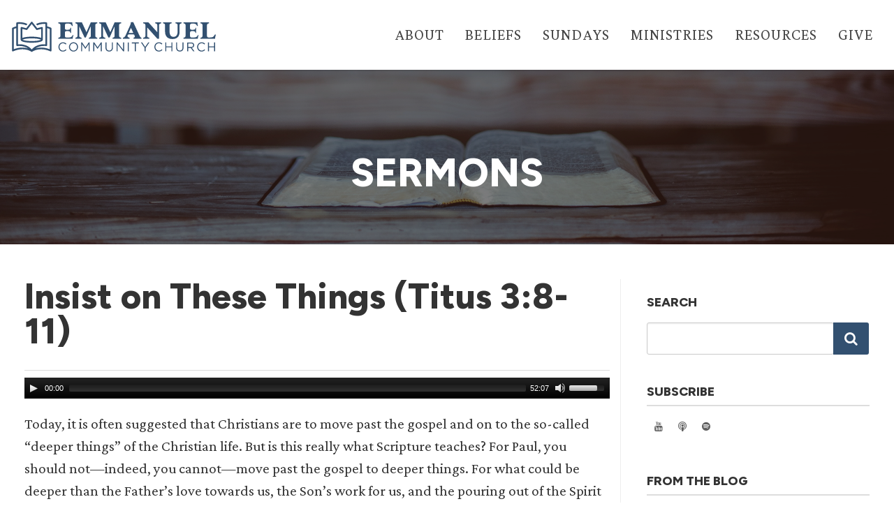

--- FILE ---
content_type: text/html; charset=UTF-8
request_url: https://eccelmira.org/sermons/titus/insist-on-these-things-titus-38-11/
body_size: 22680
content:
<!DOCTYPE html>
<!--// OPEN HTML //-->
<html lang="en-US" class="no-js">

<head>
    <!--// SITE META //-->
  <meta charset="UTF-8" />
  <!-- Mobile Specific Metas
================================================== -->
      <meta name="viewport"
    content="width=device-width, user-scalable=no, initial-scale=1.0, minimum-scale=1.0, maximum-scale=1.0">
    <meta name="format-detection" content="telephone=no">
    <!--// PINGBACK & FAVICON //-->
  <link rel="pingback" href="https://eccelmira.org/xmlrpc.php" />
  <link rel="shortcut icon" href="https://eccelmira.org/wp-content/uploads/2021/06/cropped-ECC-Mark-Blue.png" />  <link rel="apple-touch-icon-precomposed" href="https://eccelmira.org/wp-content/uploads/2021/06/My-Post-1.png">
    <link rel="apple-touch-icon-precomposed" sizes="114x114"
    href="https://eccelmira.org/wp-content/uploads/2021/06/My-Post-1.png">
    <link rel="apple-touch-icon-precomposed" sizes="72x72" href="https://eccelmira.org/wp-content/uploads/2021/06/My-Post-1.png">
    <link rel="apple-touch-icon-precomposed" sizes="144x144"
    href="https://eccelmira.org/wp-content/uploads/2021/06/My-Post-1.png">
    <link href="https://eccelmira.org/wp-content/themes/NativeChurch-child/assets/css/fontawesome.css" rel="stylesheet">
<link href="https://eccelmira.org/wp-content/themes/NativeChurch-child/assets/css/brands.css" rel="stylesheet">
<link href="https://eccelmira.org/wp-content/themes/NativeChurch-child/assets/css/solid.css" rel="stylesheet">

<link rel="preconnect" href="https://fonts.googleapis.com">
<link rel="preconnect" href="https://fonts.gstatic.com" crossorigin>
<link href="https://fonts.googleapis.com/css2?family=Crimson+Pro:ital,wght@0,200..900;1,200..900&family=Figtree:ital,wght@0,300..900;1,300..900&display=swap" rel="stylesheet">  <title>Insist on These Things (Titus 3:8-11) &#8211; Emmanuel Community Church</title>
<meta name='robots' content='max-image-preview:large' />
<link rel="alternate" type="application/rss+xml" title="Emmanuel Community Church &raquo; Feed" href="https://eccelmira.org/feed/" />
<link rel="alternate" type="application/rss+xml" title="Emmanuel Community Church &raquo; Comments Feed" href="https://eccelmira.org/comments/feed/" />
<link rel="alternate" title="oEmbed (JSON)" type="application/json+oembed" href="https://eccelmira.org/wp-json/oembed/1.0/embed?url=https%3A%2F%2Feccelmira.org%2Fsermons%2Ftitus%2Finsist-on-these-things-titus-38-11%2F" />
<link rel="alternate" title="oEmbed (XML)" type="text/xml+oembed" href="https://eccelmira.org/wp-json/oembed/1.0/embed?url=https%3A%2F%2Feccelmira.org%2Fsermons%2Ftitus%2Finsist-on-these-things-titus-38-11%2F&#038;format=xml" />
<style id='wp-img-auto-sizes-contain-inline-css'>
img:is([sizes=auto i],[sizes^="auto," i]){contain-intrinsic-size:3000px 1500px}
/*# sourceURL=wp-img-auto-sizes-contain-inline-css */
</style>
<style id='wp-emoji-styles-inline-css'>

	img.wp-smiley, img.emoji {
		display: inline !important;
		border: none !important;
		box-shadow: none !important;
		height: 1em !important;
		width: 1em !important;
		margin: 0 0.07em !important;
		vertical-align: -0.1em !important;
		background: none !important;
		padding: 0 !important;
	}
/*# sourceURL=wp-emoji-styles-inline-css */
</style>
<style id='wp-block-library-inline-css'>
:root{--wp-block-synced-color:#7a00df;--wp-block-synced-color--rgb:122,0,223;--wp-bound-block-color:var(--wp-block-synced-color);--wp-editor-canvas-background:#ddd;--wp-admin-theme-color:#007cba;--wp-admin-theme-color--rgb:0,124,186;--wp-admin-theme-color-darker-10:#006ba1;--wp-admin-theme-color-darker-10--rgb:0,107,160.5;--wp-admin-theme-color-darker-20:#005a87;--wp-admin-theme-color-darker-20--rgb:0,90,135;--wp-admin-border-width-focus:2px}@media (min-resolution:192dpi){:root{--wp-admin-border-width-focus:1.5px}}.wp-element-button{cursor:pointer}:root .has-very-light-gray-background-color{background-color:#eee}:root .has-very-dark-gray-background-color{background-color:#313131}:root .has-very-light-gray-color{color:#eee}:root .has-very-dark-gray-color{color:#313131}:root .has-vivid-green-cyan-to-vivid-cyan-blue-gradient-background{background:linear-gradient(135deg,#00d084,#0693e3)}:root .has-purple-crush-gradient-background{background:linear-gradient(135deg,#34e2e4,#4721fb 50%,#ab1dfe)}:root .has-hazy-dawn-gradient-background{background:linear-gradient(135deg,#faaca8,#dad0ec)}:root .has-subdued-olive-gradient-background{background:linear-gradient(135deg,#fafae1,#67a671)}:root .has-atomic-cream-gradient-background{background:linear-gradient(135deg,#fdd79a,#004a59)}:root .has-nightshade-gradient-background{background:linear-gradient(135deg,#330968,#31cdcf)}:root .has-midnight-gradient-background{background:linear-gradient(135deg,#020381,#2874fc)}:root{--wp--preset--font-size--normal:16px;--wp--preset--font-size--huge:42px}.has-regular-font-size{font-size:1em}.has-larger-font-size{font-size:2.625em}.has-normal-font-size{font-size:var(--wp--preset--font-size--normal)}.has-huge-font-size{font-size:var(--wp--preset--font-size--huge)}.has-text-align-center{text-align:center}.has-text-align-left{text-align:left}.has-text-align-right{text-align:right}.has-fit-text{white-space:nowrap!important}#end-resizable-editor-section{display:none}.aligncenter{clear:both}.items-justified-left{justify-content:flex-start}.items-justified-center{justify-content:center}.items-justified-right{justify-content:flex-end}.items-justified-space-between{justify-content:space-between}.screen-reader-text{border:0;clip-path:inset(50%);height:1px;margin:-1px;overflow:hidden;padding:0;position:absolute;width:1px;word-wrap:normal!important}.screen-reader-text:focus{background-color:#ddd;clip-path:none;color:#444;display:block;font-size:1em;height:auto;left:5px;line-height:normal;padding:15px 23px 14px;text-decoration:none;top:5px;width:auto;z-index:100000}html :where(.has-border-color){border-style:solid}html :where([style*=border-top-color]){border-top-style:solid}html :where([style*=border-right-color]){border-right-style:solid}html :where([style*=border-bottom-color]){border-bottom-style:solid}html :where([style*=border-left-color]){border-left-style:solid}html :where([style*=border-width]){border-style:solid}html :where([style*=border-top-width]){border-top-style:solid}html :where([style*=border-right-width]){border-right-style:solid}html :where([style*=border-bottom-width]){border-bottom-style:solid}html :where([style*=border-left-width]){border-left-style:solid}html :where(img[class*=wp-image-]){height:auto;max-width:100%}:where(figure){margin:0 0 1em}html :where(.is-position-sticky){--wp-admin--admin-bar--position-offset:var(--wp-admin--admin-bar--height,0px)}@media screen and (max-width:600px){html :where(.is-position-sticky){--wp-admin--admin-bar--position-offset:0px}}

/*# sourceURL=wp-block-library-inline-css */
</style><style id='global-styles-inline-css'>
:root{--wp--preset--aspect-ratio--square: 1;--wp--preset--aspect-ratio--4-3: 4/3;--wp--preset--aspect-ratio--3-4: 3/4;--wp--preset--aspect-ratio--3-2: 3/2;--wp--preset--aspect-ratio--2-3: 2/3;--wp--preset--aspect-ratio--16-9: 16/9;--wp--preset--aspect-ratio--9-16: 9/16;--wp--preset--color--black: #000000;--wp--preset--color--cyan-bluish-gray: #abb8c3;--wp--preset--color--white: #ffffff;--wp--preset--color--pale-pink: #f78da7;--wp--preset--color--vivid-red: #cf2e2e;--wp--preset--color--luminous-vivid-orange: #ff6900;--wp--preset--color--luminous-vivid-amber: #fcb900;--wp--preset--color--light-green-cyan: #7bdcb5;--wp--preset--color--vivid-green-cyan: #00d084;--wp--preset--color--pale-cyan-blue: #8ed1fc;--wp--preset--color--vivid-cyan-blue: #0693e3;--wp--preset--color--vivid-purple: #9b51e0;--wp--preset--gradient--vivid-cyan-blue-to-vivid-purple: linear-gradient(135deg,rgb(6,147,227) 0%,rgb(155,81,224) 100%);--wp--preset--gradient--light-green-cyan-to-vivid-green-cyan: linear-gradient(135deg,rgb(122,220,180) 0%,rgb(0,208,130) 100%);--wp--preset--gradient--luminous-vivid-amber-to-luminous-vivid-orange: linear-gradient(135deg,rgb(252,185,0) 0%,rgb(255,105,0) 100%);--wp--preset--gradient--luminous-vivid-orange-to-vivid-red: linear-gradient(135deg,rgb(255,105,0) 0%,rgb(207,46,46) 100%);--wp--preset--gradient--very-light-gray-to-cyan-bluish-gray: linear-gradient(135deg,rgb(238,238,238) 0%,rgb(169,184,195) 100%);--wp--preset--gradient--cool-to-warm-spectrum: linear-gradient(135deg,rgb(74,234,220) 0%,rgb(151,120,209) 20%,rgb(207,42,186) 40%,rgb(238,44,130) 60%,rgb(251,105,98) 80%,rgb(254,248,76) 100%);--wp--preset--gradient--blush-light-purple: linear-gradient(135deg,rgb(255,206,236) 0%,rgb(152,150,240) 100%);--wp--preset--gradient--blush-bordeaux: linear-gradient(135deg,rgb(254,205,165) 0%,rgb(254,45,45) 50%,rgb(107,0,62) 100%);--wp--preset--gradient--luminous-dusk: linear-gradient(135deg,rgb(255,203,112) 0%,rgb(199,81,192) 50%,rgb(65,88,208) 100%);--wp--preset--gradient--pale-ocean: linear-gradient(135deg,rgb(255,245,203) 0%,rgb(182,227,212) 50%,rgb(51,167,181) 100%);--wp--preset--gradient--electric-grass: linear-gradient(135deg,rgb(202,248,128) 0%,rgb(113,206,126) 100%);--wp--preset--gradient--midnight: linear-gradient(135deg,rgb(2,3,129) 0%,rgb(40,116,252) 100%);--wp--preset--font-size--small: 13px;--wp--preset--font-size--medium: 20px;--wp--preset--font-size--large: 36px;--wp--preset--font-size--x-large: 42px;--wp--preset--spacing--20: 0.44rem;--wp--preset--spacing--30: 0.67rem;--wp--preset--spacing--40: 1rem;--wp--preset--spacing--50: 1.5rem;--wp--preset--spacing--60: 2.25rem;--wp--preset--spacing--70: 3.38rem;--wp--preset--spacing--80: 5.06rem;--wp--preset--shadow--natural: 6px 6px 9px rgba(0, 0, 0, 0.2);--wp--preset--shadow--deep: 12px 12px 50px rgba(0, 0, 0, 0.4);--wp--preset--shadow--sharp: 6px 6px 0px rgba(0, 0, 0, 0.2);--wp--preset--shadow--outlined: 6px 6px 0px -3px rgb(255, 255, 255), 6px 6px rgb(0, 0, 0);--wp--preset--shadow--crisp: 6px 6px 0px rgb(0, 0, 0);}:where(.is-layout-flex){gap: 0.5em;}:where(.is-layout-grid){gap: 0.5em;}body .is-layout-flex{display: flex;}.is-layout-flex{flex-wrap: wrap;align-items: center;}.is-layout-flex > :is(*, div){margin: 0;}body .is-layout-grid{display: grid;}.is-layout-grid > :is(*, div){margin: 0;}:where(.wp-block-columns.is-layout-flex){gap: 2em;}:where(.wp-block-columns.is-layout-grid){gap: 2em;}:where(.wp-block-post-template.is-layout-flex){gap: 1.25em;}:where(.wp-block-post-template.is-layout-grid){gap: 1.25em;}.has-black-color{color: var(--wp--preset--color--black) !important;}.has-cyan-bluish-gray-color{color: var(--wp--preset--color--cyan-bluish-gray) !important;}.has-white-color{color: var(--wp--preset--color--white) !important;}.has-pale-pink-color{color: var(--wp--preset--color--pale-pink) !important;}.has-vivid-red-color{color: var(--wp--preset--color--vivid-red) !important;}.has-luminous-vivid-orange-color{color: var(--wp--preset--color--luminous-vivid-orange) !important;}.has-luminous-vivid-amber-color{color: var(--wp--preset--color--luminous-vivid-amber) !important;}.has-light-green-cyan-color{color: var(--wp--preset--color--light-green-cyan) !important;}.has-vivid-green-cyan-color{color: var(--wp--preset--color--vivid-green-cyan) !important;}.has-pale-cyan-blue-color{color: var(--wp--preset--color--pale-cyan-blue) !important;}.has-vivid-cyan-blue-color{color: var(--wp--preset--color--vivid-cyan-blue) !important;}.has-vivid-purple-color{color: var(--wp--preset--color--vivid-purple) !important;}.has-black-background-color{background-color: var(--wp--preset--color--black) !important;}.has-cyan-bluish-gray-background-color{background-color: var(--wp--preset--color--cyan-bluish-gray) !important;}.has-white-background-color{background-color: var(--wp--preset--color--white) !important;}.has-pale-pink-background-color{background-color: var(--wp--preset--color--pale-pink) !important;}.has-vivid-red-background-color{background-color: var(--wp--preset--color--vivid-red) !important;}.has-luminous-vivid-orange-background-color{background-color: var(--wp--preset--color--luminous-vivid-orange) !important;}.has-luminous-vivid-amber-background-color{background-color: var(--wp--preset--color--luminous-vivid-amber) !important;}.has-light-green-cyan-background-color{background-color: var(--wp--preset--color--light-green-cyan) !important;}.has-vivid-green-cyan-background-color{background-color: var(--wp--preset--color--vivid-green-cyan) !important;}.has-pale-cyan-blue-background-color{background-color: var(--wp--preset--color--pale-cyan-blue) !important;}.has-vivid-cyan-blue-background-color{background-color: var(--wp--preset--color--vivid-cyan-blue) !important;}.has-vivid-purple-background-color{background-color: var(--wp--preset--color--vivid-purple) !important;}.has-black-border-color{border-color: var(--wp--preset--color--black) !important;}.has-cyan-bluish-gray-border-color{border-color: var(--wp--preset--color--cyan-bluish-gray) !important;}.has-white-border-color{border-color: var(--wp--preset--color--white) !important;}.has-pale-pink-border-color{border-color: var(--wp--preset--color--pale-pink) !important;}.has-vivid-red-border-color{border-color: var(--wp--preset--color--vivid-red) !important;}.has-luminous-vivid-orange-border-color{border-color: var(--wp--preset--color--luminous-vivid-orange) !important;}.has-luminous-vivid-amber-border-color{border-color: var(--wp--preset--color--luminous-vivid-amber) !important;}.has-light-green-cyan-border-color{border-color: var(--wp--preset--color--light-green-cyan) !important;}.has-vivid-green-cyan-border-color{border-color: var(--wp--preset--color--vivid-green-cyan) !important;}.has-pale-cyan-blue-border-color{border-color: var(--wp--preset--color--pale-cyan-blue) !important;}.has-vivid-cyan-blue-border-color{border-color: var(--wp--preset--color--vivid-cyan-blue) !important;}.has-vivid-purple-border-color{border-color: var(--wp--preset--color--vivid-purple) !important;}.has-vivid-cyan-blue-to-vivid-purple-gradient-background{background: var(--wp--preset--gradient--vivid-cyan-blue-to-vivid-purple) !important;}.has-light-green-cyan-to-vivid-green-cyan-gradient-background{background: var(--wp--preset--gradient--light-green-cyan-to-vivid-green-cyan) !important;}.has-luminous-vivid-amber-to-luminous-vivid-orange-gradient-background{background: var(--wp--preset--gradient--luminous-vivid-amber-to-luminous-vivid-orange) !important;}.has-luminous-vivid-orange-to-vivid-red-gradient-background{background: var(--wp--preset--gradient--luminous-vivid-orange-to-vivid-red) !important;}.has-very-light-gray-to-cyan-bluish-gray-gradient-background{background: var(--wp--preset--gradient--very-light-gray-to-cyan-bluish-gray) !important;}.has-cool-to-warm-spectrum-gradient-background{background: var(--wp--preset--gradient--cool-to-warm-spectrum) !important;}.has-blush-light-purple-gradient-background{background: var(--wp--preset--gradient--blush-light-purple) !important;}.has-blush-bordeaux-gradient-background{background: var(--wp--preset--gradient--blush-bordeaux) !important;}.has-luminous-dusk-gradient-background{background: var(--wp--preset--gradient--luminous-dusk) !important;}.has-pale-ocean-gradient-background{background: var(--wp--preset--gradient--pale-ocean) !important;}.has-electric-grass-gradient-background{background: var(--wp--preset--gradient--electric-grass) !important;}.has-midnight-gradient-background{background: var(--wp--preset--gradient--midnight) !important;}.has-small-font-size{font-size: var(--wp--preset--font-size--small) !important;}.has-medium-font-size{font-size: var(--wp--preset--font-size--medium) !important;}.has-large-font-size{font-size: var(--wp--preset--font-size--large) !important;}.has-x-large-font-size{font-size: var(--wp--preset--font-size--x-large) !important;}
/*# sourceURL=global-styles-inline-css */
</style>

<style id='classic-theme-styles-inline-css'>
/*! This file is auto-generated */
.wp-block-button__link{color:#fff;background-color:#32373c;border-radius:9999px;box-shadow:none;text-decoration:none;padding:calc(.667em + 2px) calc(1.333em + 2px);font-size:1.125em}.wp-block-file__button{background:#32373c;color:#fff;text-decoration:none}
/*# sourceURL=/wp-includes/css/classic-themes.min.css */
</style>
<link rel='stylesheet' id='imic_bootstrap-css' href='https://eccelmira.org/wp-content/themes/NativeChurch/assets/css/bootstrap.css?ver=3.2' media='all' />
<link rel='stylesheet' id='nativechurch-parent-style-css' href='https://eccelmira.org/wp-content/themes/NativeChurch/style.css?ver=6.9' media='all' />
<link rel='stylesheet' id='imic_fontawesome-css' href='https://eccelmira.org/wp-content/themes/NativeChurch/assets/css/font-awesome.css?ver=3.2' media='all' />
<link rel='stylesheet' id='imic_animations-css' href='https://eccelmira.org/wp-content/themes/NativeChurch/assets/css/animations.css?ver=3.2' media='all' />
<link rel='stylesheet' id='imic_mediaelementplayer-css' href='https://eccelmira.org/wp-content/themes/NativeChurch/assets/vendor/mediaelement/mediaelementplayer.css?ver=3.2' media='all' />
<link rel='stylesheet' id='imic_main-css' href='https://eccelmira.org/wp-content/themes/NativeChurch-child/style.css?ver=3.2' media='all' />
<link rel='stylesheet' id='imic_base_style-css' href='https://eccelmira.org/wp-content/themes/NativeChurch/assets/css/base.css?ver=3.2' media='all' />
<link rel='stylesheet' id='imic_prettyPhoto-css' href='https://eccelmira.org/wp-content/themes/NativeChurch/assets/vendor/prettyphoto/css/prettyPhoto.css?ver=3.2' media='all' />
<link rel='stylesheet' id='imic_fullcalendar_css-css' href='https://eccelmira.org/wp-content/themes/NativeChurch/assets/vendor/fullcalendar/fullcalendar.min.css?ver=3.2' media='all' />
<link rel='stylesheet' id='imic_fullcalendar_print-css' href='https://eccelmira.org/wp-content/themes/NativeChurch/assets/vendor/fullcalendar/fullcalendar.print.css?ver=3.2' media='print' />
<script src="https://eccelmira.org/wp-includes/js/jquery/jquery.min.js?ver=3.7.1" id="jquery-core-js"></script>
<script src="https://eccelmira.org/wp-includes/js/jquery/jquery-migrate.min.js?ver=3.4.1" id="jquery-migrate-js"></script>
<script id="ajax-login-script-js-extra">
var ajax_login_object = {"ajaxurl":"https://eccelmira.org/wp-admin/admin-ajax.php","loadingmessage":"Sending user info, please wait..."};
//# sourceURL=ajax-login-script-js-extra
</script>
<script src="https://eccelmira.org/wp-content/themes/NativeChurch/assets/js/ajax-login-script.js?ver=6.9" id="ajax-login-script-js"></script>
<script src="//eccelmira.org/wp-content/plugins/revslider-a/sr6/assets/js/rbtools.min.js?ver=6.7.38" id="tp-tools-js"></script>
<script src="//eccelmira.org/wp-content/plugins/revslider-a/sr6/assets/js/rs6.min.js?ver=6.7.38" id="revmin-js"></script>
<script src="https://eccelmira.org/wp-content/themes/NativeChurch/assets/js/modernizr.js?ver=jquery" id="imic_jquery_modernizr-js"></script>
<link rel="https://api.w.org/" href="https://eccelmira.org/wp-json/" /><link rel="alternate" title="JSON" type="application/json" href="https://eccelmira.org/wp-json/wp/v2/sermons/3828" /><link rel="EditURI" type="application/rsd+xml" title="RSD" href="https://eccelmira.org/xmlrpc.php?rsd" />
<meta name="generator" content="WordPress 6.9" />
<link rel="canonical" href="https://eccelmira.org/sermons/titus/insist-on-these-things-titus-38-11/" />
<link rel='shortlink' href='https://eccelmira.org/?p=3828' />
<meta name="generator" content="Redux 4.5.10" /><script>(function(i,s,o,g,r,a,m){i['GoogleAnalyticsObject']=r;i[r]=i[r]||function(){
  (i[r].q=i[r].q||[]).push(arguments)},i[r].l=1*new Date();a=s.createElement(o),
  m=s.getElementsByTagName(o)[0];a.async=1;a.src=g;m.parentNode.insertBefore(a,m)
  })(window,document,'script','https://www.google-analytics.com/analytics.js','ga');

  ga('create', 'UA-88392673-1', 'auto');
  ga('send', 'pageview');
  
  !function(f,b,e,v,n,t,s)
  {if(f.fbq)return;n=f.fbq=function(){n.callMethod?
  n.callMethod.apply(n,arguments):n.queue.push(arguments)};
  if(!f._fbq)f._fbq=n;n.push=n;n.loaded=!0;n.version='2.0';
  n.queue=[];t=b.createElement(e);t.async=!0;
  t.src=v;s=b.getElementsByTagName(e)[0];
  s.parentNode.insertBefore(t,s)}(window, document,'script',
  'https://connect.facebook.net/en_US/fbevents.js');
  fbq('init', '344525909471522');
  fbq('track', 'PageView');</script><meta name="generator" content="Powered by Slider Revolution 6.7.38 - responsive, Mobile-Friendly Slider Plugin for WordPress with comfortable drag and drop interface." />
<link rel="icon" href="https://eccelmira.org/wp-content/uploads/2021/06/cropped-ECC-Mark-Blue-32x32.png" sizes="32x32" />
<link rel="icon" href="https://eccelmira.org/wp-content/uploads/2021/06/cropped-ECC-Mark-Blue-192x192.png" sizes="192x192" />
<link rel="apple-touch-icon" href="https://eccelmira.org/wp-content/uploads/2021/06/cropped-ECC-Mark-Blue-180x180.png" />
<meta name="msapplication-TileImage" content="https://eccelmira.org/wp-content/uploads/2021/06/cropped-ECC-Mark-Blue-270x270.png" />
<script>function setREVStartSize(e){
			//window.requestAnimationFrame(function() {
				window.RSIW = window.RSIW===undefined ? window.innerWidth : window.RSIW;
				window.RSIH = window.RSIH===undefined ? window.innerHeight : window.RSIH;
				try {
					var pw = document.getElementById(e.c).parentNode.offsetWidth,
						newh;
					pw = pw===0 || isNaN(pw) || (e.l=="fullwidth" || e.layout=="fullwidth") ? window.RSIW : pw;
					e.tabw = e.tabw===undefined ? 0 : parseInt(e.tabw);
					e.thumbw = e.thumbw===undefined ? 0 : parseInt(e.thumbw);
					e.tabh = e.tabh===undefined ? 0 : parseInt(e.tabh);
					e.thumbh = e.thumbh===undefined ? 0 : parseInt(e.thumbh);
					e.tabhide = e.tabhide===undefined ? 0 : parseInt(e.tabhide);
					e.thumbhide = e.thumbhide===undefined ? 0 : parseInt(e.thumbhide);
					e.mh = e.mh===undefined || e.mh=="" || e.mh==="auto" ? 0 : parseInt(e.mh,0);
					if(e.layout==="fullscreen" || e.l==="fullscreen")
						newh = Math.max(e.mh,window.RSIH);
					else{
						e.gw = Array.isArray(e.gw) ? e.gw : [e.gw];
						for (var i in e.rl) if (e.gw[i]===undefined || e.gw[i]===0) e.gw[i] = e.gw[i-1];
						e.gh = e.el===undefined || e.el==="" || (Array.isArray(e.el) && e.el.length==0)? e.gh : e.el;
						e.gh = Array.isArray(e.gh) ? e.gh : [e.gh];
						for (var i in e.rl) if (e.gh[i]===undefined || e.gh[i]===0) e.gh[i] = e.gh[i-1];
											
						var nl = new Array(e.rl.length),
							ix = 0,
							sl;
						e.tabw = e.tabhide>=pw ? 0 : e.tabw;
						e.thumbw = e.thumbhide>=pw ? 0 : e.thumbw;
						e.tabh = e.tabhide>=pw ? 0 : e.tabh;
						e.thumbh = e.thumbhide>=pw ? 0 : e.thumbh;
						for (var i in e.rl) nl[i] = e.rl[i]<window.RSIW ? 0 : e.rl[i];
						sl = nl[0];
						for (var i in nl) if (sl>nl[i] && nl[i]>0) { sl = nl[i]; ix=i;}
						var m = pw>(e.gw[ix]+e.tabw+e.thumbw) ? 1 : (pw-(e.tabw+e.thumbw)) / (e.gw[ix]);
						newh =  (e.gh[ix] * m) + (e.tabh + e.thumbh);
					}
					var el = document.getElementById(e.c);
					if (el!==null && el) el.style.height = newh+"px";
					el = document.getElementById(e.c+"_wrapper");
					if (el!==null && el) {
						el.style.height = newh+"px";
						el.style.display = "block";
					}
				} catch(e){
					console.log("Failure at Presize of Slider:" + e)
				}
			//});
		  };</script>
<style id="imic_options-dynamic-css" title="dynamic-css" class="redux-options-output">.content{padding-top:50px;padding-bottom:50px;}.is-sticky .main-menu-wrapper, .header-style4 .is-sticky .site-header .topbar, .header-style2 .is-sticky .main-menu-wrapper, .header-style5 .is-sticky .site-header, .header-style6 .is-sticky .site-header{background-color:rgba(255,255,255,0.8);}.topbar-custom-content{color:#ffffff;}.navigation, .header-style2 .main-menu-wrapper{background-color:#F8F7F3;}.navigation > ul > li > a{font-size:16px;}.navigation > ul > li ul{background-color:#ffffff;}.navigation > ul > li.megamenu > ul:before, .navigation > ul > li ul:before{border-bottom-color:#ffffff;}.navigation > ul > li ul li ul:before{border-right-color:#ffffff;}.navigation > ul > li > ul li > a{border-bottom:1px solid #f8f7f3;}.site-header .menu-toggle{color:#5e5e5e;font-size:18px;}.smenu-opener{height:60px;width:75px;}.smenu-opener{font-size:20px;}.sf-menu ul li .smenu-opener{height:38px;width:75px;}.sf-menu ul li .smenu-opener{font-size:20px;}.top-navigation > li > a{line-height:16px;font-size:16px;}.top-navigation > li ul{background-color:#ffffff;}.top-navigation > li.megamenu > ul:before, .top-navigation > li ul:before{border-bottom-color:#ffffff;}.top-navigation > li ul li ul:before{border-right-color:#ffffff;}.top-navigation > li > ul li > a{border-bottom:1px solid #f8f7f3;}.site-footer{background-color:#243442;}.site-footer{padding-bottom:20px;}.site-footer, .site-footer p{color:#dddddd;}.site-footer .widgettitle{letter-spacing:1px;font-weight:700;font-style:normal;color:#eeeeee;}.site-footer .listing-header, .site-footer .post-title, .site-footer .listing .item, .site-footer .post-meta, .site-footer .widget h4.footer-widget-title, .site-footer .widget ul > li{border-bottom:1px solid #ECEAE4;}.site-footer-bottom{background-color:#cccccc;}.site-footer-bottom{padding-top:25px;padding-bottom:25px;}.site-footer-bottom .copyrights-col-left{line-height:24px;color:#777777;font-size:14px;}.site-footer-bottom .social-icons a{background-color:#999999;}.site-footer-bottom .social-icons a:hover{background-color:#666666;}.site-footer-bottom .social-icons a{height:20px;width:20px;}.site-footer-bottom .social-icons a{line-height:20px;font-size:14px;}h1,h2,h3,h4,h5,h6,body,.event-item .event-detail h4,.site-footer-bottom{word-spacing:0px;letter-spacing:0px;}h4,.title-note,.btn,.top-navigation,.navigation,.notice-bar-title strong,.timer-col #days, .timer-col #hours, .timer-col #minutes, .timer-col #seconds,.event-date,.event-date .date,.featured-sermon .date,.page-header h1,.timeline > li > .timeline-badge span,.woocommerce a.button, .woocommerce button.button, .woocommerce input.button, .woocommerce #respond input#submit, .woocommerce #content input.button, .woocommerce-page a.button, .woocommerce-page button.button, .woocommerce-page input.button, .woocommerce-page #respond input#submit, .woocommerce-page #content input.button{word-spacing:0px;letter-spacing:0px;}blockquote p,.cursive,.meta-data,.fact{word-spacing:0px;letter-spacing:0px;}.page-content, .page-content p{line-height:32px;color:#333333;font-size:21px;}.page-content h1{line-height:40px;letter-spacing:0px;color:#333333;font-size:40px;}.page-content h2{line-height:32px;font-weight:700;font-style:normal;color:#333333;font-size:34px;}.page-content h3{line-height:28px;font-weight:700;font-style:normal;color:#292929;font-size:28px;}.page-content h4{text-transform:none;line-height:26px;letter-spacing:0px;font-weight:700;font-style:normal;color:#333333;font-size:24px;}.page-content h5{line-height:28px;font-weight:400;font-style:italic;color:#333333;font-size:20px;}.page-content h6{line-height:28px;color:#333333;font-size:20px;}</style><style id='imi-custom-dynamic-css'>
.text-primary, .btn-primary .badge, .btn-link,a.list-group-item.active > .badge,.nav-pills > .active > a > .badge, p.drop-caps:first-letter, .accent-color, .events-listing .event-detail h4 a, .featured-sermon h4 a, .page-header h1, .post-more, ul.nav-list-primary > li a:hover, .widget_recent_comments a, .navigation .megamenu-container .megamenu-sub-title, .woocommerce div.product span.price, .woocommerce div.product p.price, .woocommerce #content div.product span.price, .woocommerce #content div.product p.price, .woocommerce-page div.product span.price, .woocommerce-page div.product p.price, .woocommerce-page #content div.product span.price, .woocommerce-page #content div.product p.price, .woocommerce ul.products li.product .price, .woocommerce-page ul.products li.product .price, .cause-item .progress-label, .payment-to-cause a, .event-ticket h4, .event-ticket .ticket-ico{color:#325070;}a:hover{color:#325070;}.events-listing .event-detail h4 a:hover, .featured-sermon h4 a:hover, .featured-gallery p, .post-more:hover, .widget_recent_comments a:hover{opacity:.9}p.drop-caps.secondary:first-letter, .accent-bg, .fa.accent-color, .btn-primary,.btn-primary.disabled,.btn-primary[disabled],fieldset[disabled] .btn-primary,.btn-primary.disabled:hover,.btn-primary[disabled]:hover,fieldset[disabled] .btn-primary:hover,.btn-primary.disabled:focus,.btn-primary[disabled]:focus,fieldset[disabled] .btn-primary:focus,.btn-primary.disabled:active,.btn-primary[disabled]:active,fieldset[disabled] .btn-primary:active,.btn-primary.disabled.active,.btn-primary[disabled].active,fieldset[disabled] .btn-primary.active,.dropdown-menu > .active > a,.dropdown-menu > .active > a:hover,.dropdown-menu > .active > a:focus,.nav-pills > li.active > a,.nav-pills > li.active > a:hover, .nav-pills > li.active > a:focus,.pagination > .active > a,.pagination > .active > span,.pagination > .active > a:hover,.pagination > .active > span:hover,.pagination > .active > a:focus,.pagination > .active > span:focus,.label-primary,.progress-bar,a.list-group-item.active,a.list-group-item.active:hover,a.list-group-item.active:focus,.panel-primary > .panel-heading, .carousel-indicators .active, .owl-theme .owl-controls .owl-page.active span, .owl-theme .owl-controls.clickable .owl-page:hover span, hr.sm, .flex-control-nav a:hover, .flex-control-nav a.flex-active, .title-note, .timer-col #days, .featured-block strong, .featured-gallery, .nav-backed-header, .next-prev-nav a, .event-description .panel-heading, .media-box .media-box-wrapper, .staff-item .social-icons a, .accordion-heading .accordion-toggle.active, .accordion-heading:hover .accordion-toggle, .accordion-heading:hover .accordion-toggle.inactive, .nav-tabs li a:hover, .nav-tabs li a:active, .nav-tabs li.active a, .site-header .social-icons a, .timeline > li > .timeline-badge,.toprow, .featured-star, .featured-event-time,.goingon-events-floater-inner, .ticket-cost, .bbp-search-form input[type="submit"]:hover{background-color: #325070;}.fc-event{background-color: #325070;}.mejs-controls .mejs-time-rail .mejs-time-loaded, p.demo_store, .woocommerce a.button.alt, .woocommerce button.button.alt, .woocommerce input.button.alt, .woocommerce #respond input#submit.alt, .woocommerce #content input.button.alt, .woocommerce-page a.button.alt, .woocommerce-page button.button.alt, .woocommerce-page input.button.alt, .woocommerce-page #respond input#submit.alt, .woocommerce-page #content input.button.alt, .woocommerce span.onsale, .woocommerce-page span.onsale, .wpcf7-form .wpcf7-submit, .woocommerce .widget_price_filter .ui-slider .ui-slider-handle, .woocommerce-page .widget_price_filter .ui-slider .ui-slider-handle, .woocommerce .widget_layered_nav ul li.chosen a, .woocommerce-page .widget_layered_nav ul li.chosen a{background: #325070;}.share-buttons.share-buttons-tc > li > a{background: . $customColor . !important;}.btn-primary:hover,.btn-primary:focus,.btn-primary:active,.btn-primary.active,.open .dropdown-toggle.btn-primary, .next-prev-nav a:hover, .staff-item .social-icons a:hover, .site-header .social-icons a:hover, .woocommerce a.button.alt:hover, .woocommerce button.button.alt:hover, .woocommerce input.button.alt:hover, .woocommerce #respond input#submit.alt:hover, .woocommerce #content input.button.alt:hover, .woocommerce-page a.button.alt:hover, .woocommerce-page button.button.alt:hover, .woocommerce-page input.button.alt:hover, .woocommerce-page #respond input#submit.alt:hover, .woocommerce-page #content input.button.alt:hover, .woocommerce a.button.alt:active, .woocommerce button.button.alt:active, .woocommerce input.button.alt:active, .woocommerce #respond input#submit.alt:active, .woocommerce #content input.button.alt:active, .woocommerce-page a.button.alt:active, .woocommerce-page button.button.alt:active, .woocommerce-page input.button.alt:active, .woocommerce-page #respond input#submit.alt:active, .woocommerce-page #content input.button.alt:active, .wpcf7-form .wpcf7-submit{background: #325070;opacity:.9}.woocommerce .woocommerce-info, .woocommerce-page .woocommerce-info, .woocommerce .woocommerce-message, .woocommerce-page .woocommerce-message{border-top-color: #325070;}.nav .open > a,.nav .open > a:hover,.nav .open > a:focus,.pagination > .active > a,.pagination > .active > span,.pagination > .active > a:hover,.pagination > .active > span:hover,.pagination > .active > a:focus,.pagination > .active > span:focus,a.thumbnail:hover,a.thumbnail:focus,a.thumbnail.active,a.list-group-item.active,a.list-group-item.active:hover,a.list-group-item.active:focus,.panel-primary,.panel-primary > .panel-heading, .fc-events, .event-ticket-left .ticket-handle{border-color:#325070;}.fc-event{border-color:#325070;}.panel-primary > .panel-heading + .panel-collapse .panel-body{border-top-color:#325070;}.panel-primary > .panel-footer + .panel-collapse .panel-body{border-bottom-color:#325070;}blockquote{border-left-color:#325070;}@media (min-width:1200px){.container{width:1170px;} .navigation{width:1140px}}
		body.boxed .body{max-width:1210px}
		@media (min-width: 1200px) {body.boxed .body .site-header, body.boxed .body .main-menu-wrapper{width:1210px;}}.topbar > .container, .toprow > .container,.new-flex-header > .container{width:100%;}.recurring-info-icon{display:inline-block;} .main-content-row{flex-direction:row}.event-detail h4 a[href^="https://www.google"]:before, .events-grid .grid-content h3 a[href^="https://www.google"]:before, h3.timeline-title a[href^="https://www.google"]:before{display:inline-block;}
			.content{min-height:400px;}.site-header .topbar,.header-style5 .site-header,.header-style6 .site-header,.header-style6 .site-header>.container{height:100px;}.site-header h1.logo{height:85px;}.home .hero-slider{top:-101px;margin-bottom:-101px;}.home .slider-revolution-new{top:-101px;margin-bottom:-101px;}.header-style4 .top-navigation > li ul{top:100px;}.header-style4 .topbar .top-navigation > li > a{line-height:100px;}@media only screen and (max-width: 992px) {.main-menu-wrapper{top:100px;}}@media only screen and (max-width: 992px) {.header-style3 .main-menu-wrapper{top:139px;}.header-style4 #top-nav-clone{top:100px;}}@media only screen and (max-width: 767px) {.header-style3 .main-menu-wrapper{top:179px;}}.nav-backed-header{display:block;}.share-bar{display:block;}.page-header{display:block;}.breadcrumb{visibility:visible}.page-banner-image:before{opacity:.4;}.content{}body.boxed{}
		.content{} .main-content-row{flex-direction:row}
/*========== User Custom CSS Styles ==========*/
/**** child-theme/ecc.css ****/
#header{ margin: 0 auto; }
.page-content h3 {font-weight:800 !important;}
h2 {font-weight:800 !important;}
h1,h2,h3 {font-family:'Figtree' !important;}
.page-content h6{margin:20px 0px 5px;font-weight:800 !important;}
a:hover{text-decoration:underline; color:#3a73ab; cursor:pointer !important;}
.page-content, .page-content p{font-family:'Crimson Pro', Georgia, serif; font-weight:400;margin:0 0 22px;-webkit-font-smoothing:antialiased;}
.cursive, .meta-data, .fact{ font-family:'Figtree' !important;}
.is-sticky .main-menu-wrapper {background-color: rgba(249,249,249,1) !important;box-shadow: 0 1px 0 rgba(0,0,0,.3) !important;}
.ecc-vm{  color: #325070 !important;  font-weight: 400 !important;  border-bottom: 1px solid #ddd;  margin-bottom: 20px;}
.home #content > .container > .page-content {margin:0px;}
.btn {font-weight:400;}
.site-header .topbar {background-color: rgba(255,255,255,1) !important;}
h1.post-title, h2.post-title {color: #333;font-weight: 800; font-size:3.6em;;line-height:1em; margin-bottom:10px; border:none;}
.post.sermon .post-title h3 {font-size: 28px;font-weight: 800; line-height:30px;}
.widgettitle, .post.sermon .post.-title h3 a { color: #333; }
.page-content h3, h4 {margin-top:30px; margin-bottom:10px;}
.grid-item h3{  font-weight:800; font-size:22px !important; line-height:26px !important;margin-bottom:8px;margin-top:12px;} 
.grid-item h3 a {color:#333;}
.grid-item h3 a:hover {text-decoration:none;}
.page-id-670 h4{ margin-bottom:5px; font-weight:800 !important;}
a.rtBibleRef { color: #3a73ab; border: none !important; }
.page-content p a:not(.btn),.page-content span a:not(.btn), 
    .page-template-template-content-with-sidebar .page-content li a,
    .post-template-default .post-content .page-content li a,
    h2.ecc-description a {text-decoration: none; color: #3a73ab;border-bottom: 1px dotted #e7e7e7;}
a {word-break:break-word;}
a.btn .btn-primary {color:#fff !important;}
.widget-title:after, .widgettitle:after {height:0px;}
.footer .widget-title, .widgettitle {border-bottom:none;}
p.ecc-lead{font-family: 'Figtree' !important;font-weight:300!important;font-size: 24px !important; line-height:34px !important; color: #325070 !important;padding-bottom: 20px;border-bottom: 1px solid #eceae6;}
blockquote p { font-style:normal; line-height:28px !important;font-size:19px !important;}
blockquote { line-height:20px; padding: 10px 5px 10px 15px;   margin: 20px 0px 20px 20px;border-left:1px solid #3a73ab !important;}
blockquote li {font-size:16px;}
blockquote cite {    color: #666;font-size: 14px;line-height: 20px !important;font-family: 'Figtree';}
.tab-pane h4{ margin-bottom:5px !important;}
ol > li {    margin-bottom: 10px;}
h4 {font-family:'Crimson Pro';}
h5 {font-family:'Crimson Pro';margin:30px 0px 10px;}
.table-hover>tbody>tr:hover>td, .table-hover>tbody>tr:hover>th, .table-striped>tbody>tr:nth-child(odd)>td, .table-striped>tbody>tr:nth-child(odd)>th {background-color:#f5f5f5;}
.indented li {line-height:25px; padding-bottom:5px;}
.col-md-9 .page-content ul> li, .page-id-17322 .page-content ul>li {list-style-position: outside;padding-bottom: 10px;    line-height: 30px;margin-left: 35px;}
a.btn.btn-primary i.fa-long-arrow-right {display: none;}
.wp-block-separator{border-top:none;border-bottom:none;}
.sermons.social-icons a {color: #fff;font-size: 2em;}
.content table td {font-weight: 400;font-family:'Figtree';}
figcaption.wp-element-caption em { /*For pastor descriptions*/
    font-weight: 400; font-size: 16px;    color: #777;    font-family: 'Crimson Pro';}
h3.widgettitle {font-weight:800 !important; letter-spacing:0px !important; font-size:18px !important;}
.meta-data {font-style:normal; margin-bottom:10px;}

/***Navigation ***/
.btn, .top-navigation {font-family:"Figtree";}
.header-style4 .top-navigation > li > a {font-family:'Crimson Pro';letter-spacing:1px;text-transform:uppercase;font-weight:400;font-size:22px;}
.top-navigation>li {font-weight:400;font-size:16px !important;}
.header-style4 .topbar .top-navigation a {color:#444;}
.nav-tabs li a {font-family: 'Figtree';letter-spacing: 1px;text-transform: uppercase;font-size: 14px;}
.top-navigation > li > ul li {font-size:16px;text-transform:none !important;letter-spacing:0px;}
.top-navigation > li > ul li a{border-bottom:none !important;padding:10px 30px;}
.top-navigation > li > ul li a:hover {color: #3a73ab !important;}
.top-navigation > li ul:before{display:none;}
.site-header  > li > ul li > a {border-bottom:none; padding:8px 20px;}


/***Home***/
.container.hs4-cont {width:100% !important;padding-top:10px;}
.hs4-menu {top:10px;}
.eccHero h2 {font-weight:800;padding-left:15px;color:#fff !important;}
.current-sermon-series .widget_sofw-headline {margin-bottom: 0px !important;}
.home #pg-2565-5 {margin-bottom:-20px;}
.join-us-box {    background-image: linear-gradient(45deg, #243442, #235070);}
#pg-1130-0 .panel-grid-cell,#pg-1130-1 .panel-grid-cell,#pg-1130-2 .panel-grid-cell{padding-left: 5px !important;padding-right: 5px !important;}
.grid-content span.meta-data {    padding: 0px;}
.resource-box .so-widget-sow-image {position:relative;}
.resource-box .sow-image-container,.all-sermons .sow-image-container {background:#202c37; z-index:9999;overflow:hidden;}
.resource-box,#panel-2326-1-0-0, #panel-2326-1-2-0, #panel-2326-1-1-0{position:relative;}
.resource-box h3.widget-title {transform: translateY(-50%);position: absolute !important;top: 50%;font-size:30px;text-transform:uppercase;letter-spacing:1px;font-weight:900;text-align: center;width: 100%;padding: 0 5% !important;z-index: 0;color: #fff;line-height: 30px;user-select: none;pointer-events: none;border:none !important;}
.resource-box img.so-widget-image {backface-visibility: hidden;transition: .5s;transform: translateZ(0); opacity:.8;}
.resource-box img.so-widget-image:hover { opacity: .5;transform:scale(1.2);}
.resource-box p {padding:15px; line-height:28px !important; text-align:center;}
/*PROMO BOXES 2.0 6/16/22 */
#pg-2326-2 {margin:0;}
.promo-box .panel-grid-cell {    transition: .25s;}
/*.promo-box .panel-grid-cell:hover{background-color:#33333312;}*/
/*.promo-box a:hover {font-weight:bold;}*/
.promo-box i.fa-solid {font-size:3em; color:#3a73ab;padding-bottom:10px;}
.promo-box h3.widget-title {margin:0;color:#3a73ab;font-size:22px;text-transform:uppercase;line-height: 30px;border:none !important;}
.promo-box .textwidget {border:1px solid #ececec;border-radius:4px; text-align:center}
.promo-box p {font-family:'Figtree';font-size:18px !important;line-height:28px !important;font-weight:400!important;}
.promo-box a {transition:.3s;}

/***/
.join-us-sundays {text-align:Center;}
.join-us-sundays p {font-family:'Figtree' !important;line-height: 34px;color: #fff !important;font-weight: 300;font-size: 26px;}
.join-us-sundays h2{margin: 20px 0px !important; font-size: 3.4em !important; line-height: 60px !important; color: #fff !important; font-family:'Crimson Pro' !important; font-weight: 900 !important;}

a.btn.btn-lg.btn-white:hover { background: #fff;color: #233340;}
a.btn.btn-lg.btn-dark:hover { background: #233340;color: #fff;}
a.btn.btn-lg.btn-white {transition:.5s; margin: 0 10px;border: 1px solid #fff;border-radius:0px;color: #fff;font-weight: 600;letter-spacing: 1px; font-size: 16px;}
a.btn.btn-lg.btn-dark {transition:.5s; margin: 10px;border: 1px solid #233340;border-radius:0px;color: #233340;font-weight: 600;letter-spacing: 1px; font-size: 16px;}
.page-id-2326 .content { padding:0px;}
.page-id-2326 .nav-backed-header {display:none;}
.page-id-2326 .share-bar {display:none;}
.page-id-2326 .page-content {margin:0;}
.current-sermon-home .so-panel.widget.widget_black-studio-tinymce.widget_black_studio_tinymce.panel-first-child {margin-bottom:-40px !important;}
.so-widget-sow-image-default-ab3f263fe0f4 .sow-image-container {display:block !important;}
.current-sermon-home .sermon .meta-data { color: #ccc;font-size: 14px;font-weight: 300;}
.current-sermon-home h2 a {color: #fff;font-weight: 300;}
.current-sermon-home h2 a:hover{text-decoration:none;}
.current-sermon-home .meta-data i.fa-calendar {display:none;}
.current-sermon-home .listing .item {border-bottom: 1px solid #eceae42e;}
section.listing-cont {border-top:none;padding-top:10px !important;}
.sermonseries .grid-item-inner {background: none;box-shadow: none;text-align: left;padding: 0px;}
.sermonseries .grid-content {padding: 0px;}
.sermonseries ul.isotope-grid.row.isotope {min-height: 340px !important;}
.sermonseries a img {border-radius:4px;}
.sermonseries .grid-item h3 {font-weight:700 !important;}
.sermonseries span.meta-data , .sermonseries span.meta-data a {font-size:14px; color:#777;}
.eccblog-home .isotope .isotope-item {padding:0px 10px;}
/*Page Tile*/
.page-template .page-header h1 {letter-spacing: 4px;}
.page-header h1 {font-family:'Figtree' !important; font-weight:800;text-align:center;font-size:4em;color:#fff;}
.search .page-header {top:125px !important;}
.search .page-header h1 { font-size: 28px;letter-spacing: 0px !important; text-transform: none !important;}
@media (min-width: 768px) {
.body ol.breadcrumb {padding-top: 100px;}
.header-style2 ol.breadcrumb {padding: 90px 0; }
}

/* Community Groups*/
ul.CGquestions li a {  text-decoration: none;    border-bottom: 1px dotted #e7e7e7;    color: #3a73ab;}
ul.CGquestions li {padding-bottom:5px;}

/** Leadership **/
.page-id-3465 figcaption {font-family:'Figtree';font-weight:800;}


/*Ministries*/
.ecc-ministries{ margin-bottom:40px;}

.error404 h1 {display:none;}

/* GIVE */
.page-id-27 .page-content p, .page-id-27 .page-content li{
    font-family:'Figtree';
}

/*CHURCH STATEMENTS*/
.church-statements li {margin: 5px 0px !important;padding: 0px !important;list-style-type: none;}
.paper {padding:10px 0px;}
.paper p a {font-size: 22px;line-height: 24px;border: none !important;}
.paper p {margin-bottom: 5px;font-size: 18px !important;line-height: 24px !important;}

/*Widgets*/
.widget{margin-bottom:50px;}
#sidebar-col .widget{padding: 20px 0px;margin-bottom:0px;}
.widget .sidebar-widget-title{ margin-bottom:10px; border-bottom:2px solid #ddd;}
.widget_search .sidebar-widget-title{border-bottom:none;}
.widget.widget_recent_sermons .sidebar-widget-title{margin-bottom: 5px;}
h3.widgettitle { color: #333;font-size: 17px;text-transform: uppercase;font-weight: 800;letter-spacing:1px;}
.widget .sidebar-widget-title h3 { padding-bottom: 5px; border-bottom:none;}
.widget.sidebar-widget.widget_search { border-bottom:none !important;}
.staff-item .meta-data {font-size: 16px !important; font-style: normal;}
.blog-authors .dropdown-menu {width:100%;position: relative;float: none;box-shadow: none;bordeR: none;}
.blog-authors button {font-weight:600; color:#325070;letter-spacing:1px;}
#sidebar-col .posts-archive h3 {line-height:18px;margin-top: 0px;}
#sidebar-col .posts-archive h3 a {font-family:'Crimson Pro';font-size:16px;line-height:16px;color:#3e3e3e !important;}
#sidebar-col .posts-archive h3 a:hover {color:#3a73ab !important;}
#sidebar-col .posts-archive .post {padding:10px 0px;margin:0;}
.sidebar .so-widget-posts-list-widget .col-md-4.col-sm-4 {padding-left:15px !important;padding-right:15px !important;}
/*.sidebar.social-icons a{color:#fff; background-color:#325070; font-size:20px; border-radius:50px;padding:5px 7px; margin:3px;}
.sidebar.social-icons a:hover{background-color:#3a73ab !important;}*/

/*Blog*/
div.excerpt p{font-size: 24px;line-height: 34px;margin: 0;font-weight: 300;color: #333; font-family:'Crimson Pro';border-bottom: 1px solid #ccc;padding-bottom: 5px;}
.single-post span.post-author-meta {border-left: 2px solid #ccc;    padding-left: 10px;}
.page-id-2603 li.grid-item.post.format-standard.isotope-item {transform: none !important;position: relative !important;height: 500px;}
.single-post .nav-backed-header {display:none;}
.page-id-2603 .so-widget-posts-list-widget span.post-meta.meta-data {background: none; font-size:14px;}
.page-id-2603 .so-widget-posts-list-widget h3 {font-size:28px;}
.post-comments-count {display:none !important;}
sup{font-size:10px;color:#496F99;}
.post-content {padding-top: 5px}
.single-post .meta-data {padding-top:20px;}
.meta-data > span {margin-right:10px !important;}
.post-meta {border-bottom:none;}
.single-post span.post-meta {background:none !important;font-size:16px; color:#fff; text-align:center;}
.comments-link {display:none !important;}
.post-comments{display: none;}
.grid-content p {line-height: 22px !important;font-size: 18px !important;backface-visibility: hidden;transform: translateZ(0);-webkit-font-smoothing: subpixel-antialiased;}
.tagcloud a {font-weight: 300;border: none;font-size: 13px !important;padding: 2px 4px; margin-right: 0px;letter-spacing: .02em;}
.tagcloud a:hover {background: #e7e7e7;}
.single-post .post-content {border:none;}
.bdp_blog_template.media-grid .category-link a:hover { color: #fff !important;}
.widget_authors a strong { font-weight: 400;}
.blog-table th {font-family:'Figtree' !important;}
.blog-table td {font-size:14px; font-family:'Figtree' !important; vertical-align:middle !important;}
.blog-table th {text-align:Center;}
.btn-group a, .btn-group li a, .btn-group button {font-size:14px;}
.btn-group .dropdown-menu>li>a {font-family:'Figtree';}
.btn-group > a.btn.btn-default.active {background: #325070;color: #fff;border: 1px solid #325070;}
.page-id-2603 article.post {padding: 25px;background: #f5f5f5;}
.saboxplugin-wrap .saboxplugin-desc p {font-family: 'Figtree'; color: #555;}
.saboxplugin-wrap .saboxplugin-authorname {font-weight:700; font-family:'Figtree';}
.saboxplugin-wrap .saboxplugin-desc {padding-bottom:5px;}
.cresta-box-class{clear:both;}
.widget.sidebar-widget.widget_posts-list-widget ul.pagination {display:none;}
li.current, .wpp-list li{text-align:center; border:none !important;}
.wpp-list a {font-family:'Figtree' !important;font-weight:600;}
ul.scriptureList li {padding:2px 0px;}

.single-post .nav-backed-header {display:block;min-height:350px;}
.nav-backed-header::before {
    position: absolute;
    top: 0;
    left: 0;
    width: 100%;
    height: 100%;
    background: rgba(0, 0, 0, .4);
    content: '';}
    .single-post .page-header h1 {text-transform:none !important;}
body:not(.single-post) span.post-meta{display:none !important;}

/*Footnotes*/

.modern-footnotes-list li {padding-bottom:0px !important;line-height:24px !important;}
.modern-footnotes-footnote__note {font-size: 75% ;line-height:18px;padding:.8em !important;max-width:350px !important;;}
.modern-footnotes-footnote__note--tooltip {box-shadow: 2px 2px 11px #777 !important;}
.modern-footnotes-footnote {padding-left: 1px !important;padding-right: 1px !important;font-weight:800 !important;font-family:'Figtree';}
.modern-footnotes-list li>span {margin-right:1em !important;}
sup.modern-footnotes-footnote {font-weight:400;}

/*Blog Search Bar*/
form.wp-block-search__button-inside.wp-block-search__icon-button.blog-search.wp-block-search input#wp-block-search__input-1 {font-family: 'Figtree';font-weight: 800;color: #243442;}
form.wp-block-search__button-inside.wp-block-search__icon-button.blog-search.wp-block-search {background: #f4f4f4;padding: 20px;margin-bottom: 30px;}

/*Archive*/
.archive.tax-sermons-category .nav-backed-header,.archive.tax-sermons-speakers .nav-backed-header, 
.archive.tax-sermons-tag .nav-backed-header, .archive.category .nav-backed-header {height:250px;background-image:url('https://eccelmira.org/wp-content/uploads/2021/03/sermons-at-ECC-.jpg;') !important;}
.archive .page-header{top:220px !important;}
.archive.category .page-header {top:180px !important;}
.archive.category .posts-archive .post .col-md-4 {padding:0px;}
.archive.tag .page-header {top:160px !important;}
body.archive.author .detail-page-title-bar .col-md-8 {width:100% !important;}
.tag .page-header h1, .category .page-header h1 { font-size:50px;text-align:left; text-transform:none;}
sup {font-size:12px;}
.sermon-archive .post.sermon {background:none !important;border: 1px solid #ddd;border-radius: 4px;}
.sermon-archive .post.sermon p {font-size: 16px;line-height: 24px;}
.listing-header, .post-title {border-bottom: none;}
.listing-cont, .post-content {border-top: 1px solid #ddd;}
.posts-archive .post .img-thumbnail {margin-top:0px; padding:0px; border:none;border-radius:0px;}
.posts-archive h3 a {font-weight: 800;color: #333 !important;line-height:28px;}
.posts-archive h3 a:hover{text-decoration:none;}
.posts-archive h3 {margin-bottom:5px;line-height:24px;}
/*.posts-archive .page-content p {letter-spacing: 0px;font-size: 16px;line-height: 22px;}*/
.archive .post-meta {background:none;border:none;}
.archive article.post a.btn-primary {display:none;}



/*Share Bar*/
.share-bar {clear:both;}
.share-bar:before {content: "Share";font-size: 24px;color: #325070;font-weight: 700;margin-bottom: 10px;}
li.share-title{display:none;}
.share-buttons > li { margin-left:0px;  margin-right:10px;}
.share-buttons > li > a {width: 50px;height: 50px;line-height: 50px;font-size: 25px; }

/*Footer*/

.site-footer p {margin-bottom:10px !important; font-size:18px; font-weight:300;}
.site-footer .widget {margin-bottom:20px;}
.site-footer .widgettitle {margin:0;}
.site-footer .widget ul > li {border-bottom:none !important; padding:8px 0px;}
.site-footer .widget ul > li a, #sidebar-col .widget ul > li a {font-size: 16px !important;line-height:20px; font-family:'Figtree';}
.site-footer .widget ul > li a {font-size:16px !important; color:#bbb; font-weight:300;}
.site-footer .widget ul > li a:hover {color:#fff;}
.site-footer p { font-family:"Figtree"; font-size:18px;line-height:30px;}
.site-footer-bottom .social-icons a {    line-height: 32px !important;    font-size: 18px !important;}
.site-footer-bottom .social-icons a {    height: 30px !important;    width: 30px !important;}
.site-footer-bottom .social-icons a {background-color: #325070 !important;}
.site-footer-bottom .social-icons a:hover {background-color: #3a73ab !important;}
.site-footer-bottom p {font-size: 14px;    font-family: 'Figtree';line-height: 30px;}

/*Newsletter*/
#mc_embed_signup .mc-field-group input, #mc_embed_signup .mc-field-group label, #mc_embed_signup .button {font-family:'Figtree';font-size:18px;color:#292929}
#mc_embed_signup .button{text-transform:uppercase;letter-spacing:1px;background-color: #325070 !important;font-size: 16px !important;height: 42px !important;}
@media(max-width:768px){#mc_embed_signup {width:100% !important;}}
.page-header{background:none !important;box-shadow: none !important;position:absolute;width:100%;top:225px;z-index:2 !important;}


/*Sermons*/
.audio-container, .video-container {margin-top: 5px;display:block !important;}
.single-sermons .nav-backed-header.parallax {height:250px;}
.single-sermons .page-header {top:200px;}
.single-sermons .col-md-10.col-sm-10.col-xs-8 {width:100% !important;}
.single-sermons .page-content img {display:none;}
.single-sermons .post-title {padding-bottom:20px;}
article.post.sermon .col-md-9.col-sm-9 {width: 100%;}
.sermon-actions {display:none;}
.label.label-default.album-count {display:none;}
.page-template-template-sermons-albums h3 a {font-weight:800;font-size:32px;color:#325070;}
.album-cover {background:none; width:230px; height:173px;}
.album-cover .album-image {width:230px; height: 173px;}
.page-template-template-sermons-albums .posts-archive .post {    margin-bottom: 25px;    padding-bottom: 15px;}
.page-template-template-sermons-albums {    line-height:26px;}
.post.sermon .post-title h3 a {color:#333;}
.post.sermon .post-title h3 a:hover {text-decoration:none;}
.detail-page-title-bar  a.pull-right {display:none;}
audio.audio-player{width:100%;margin-top:10px;}
#additional-media-sermons {display:none;}
.all-sermons .sow-image-container {border-radius:4px;}
.all-sermons h4 {margin:-20px 0px 0px;font-family:'Figtree'; font-size:20px !important;}
.all-sermons p {margin:0px;font-size:16px !important;line-height:22px !important; font-family:'Figtree';font-weight:300;}
.all-sermons img.so-widget-image {backface-visibility: hidden;transition: .35s;}
.all-sermons img.so-widget-image:hover { opacity: .8;}
.listing-cont h2.sermon-title {font-size:18px; font-weight:400;}

.sermon.featured-sermon h4 {margin:0px;}
.featured-sermon-video{    display: none;}
.item.featured-sermon {background:#f5f5f5;}
.featured-sermon h4 a {text-transform: none;}
.featured-sermon > p {display:none;}
.sermons-recent-list article.post.sermon {border: none;margin: 0px;padding: 0px;}
.sermons-recent-list h3.widgettitle {margin-top:0px;}
.sermons-recent-list .post-content {display: none;}
.sermons-recent-list .post-title h3 { font-weight: 600 !important; font-size: 18px !important; line-height: 22px !important; margin-top: 5px;}
.sermons-recent-list article.post.sermon {margin-bottom: 10px;border-bottom: 1px solid #eee;}
.sermons-recent-list > .sidebar-widget-title {border-bottom:none;}
.sermons-preachers img {border-radius: 50%; margin-right: 15px; width: 100px;}
.sermons-preachers a {border: none !important;font-family: 'Figtree';font-weight: 400;}

/** Reading List **/
.page-id-2819 h4{ margin-bottom:5px;}
.page-id-2819 ul{margin-bottom:20px;}
.page-id-2819 li {line-height:26px;font-size:18px;}
.accordion-heading .accordion-toggle{font-family: 'Figtree';font-size: 18px;font-weight: 400; }
.accordion-inner p:first-child {margin:0px;}
@media(max-width:780px){
    .page-id-2819 #pgc-2819-3-0 {margin-bottom:0px;}
    .page-id-2819 .accordion {margin-bottom:0px;}
    .page-id-2819 #accordionReadingList1 + p {margin:0px;}
    #panel-2819-3-1-0 > .textwidget p:first-child {margin: 0px;}
}

 /**Creeds**/
.creeds li a {color: #3a73ab;line-height: 30px;text-decoration: none;border-bottom: 1px solid #c7d2dc;}
.creeds li {padding-bottom:5px; list-style-type:none;}

/** Our Liturgy**/
.page-id-3964 .page-header h1 {text-align:center;}

.page-id-3964 p{ margin-bottom:30px;}

/** Resources **/
.resources li {list-style-type: none;padding-bottom:15px;line-height:26px !important;font-size:18px; margin-left:0px !important;}
.reading-series li {list-style-type: none;padding-bottom:0px;line-height:28px;}
.page-id-14988 .page-content li a, .resources li a, a.rec-resource, .reading-series li a{text-decoration: none;color: #3a73ab !important;font-weight: 600;font-family:"Figtree";font-size:18px;}
.page-id-14988 .page-content li a:hover,.resources li a:hover, a.rec-resource:hover, .reading-series li a:hover {border-bottom: 1px solid #c7d2dc;}
.resources ul{ margin-bottom:20px;}
#RR-boxes h3.widget-title {transform: translateY(-50%);position: absolute !important;top: 50%;font-weight: 600;font-size: 24px;text-transform:none; letter-spacing:1px;text-align: center;width: 100%;padding: 0 5% !important;z-index: 0;color: #fff;line-height: 30px;user-select: none;pointer-events: none;border:none !important;}
a.has-vivid-cyan-blue-to-vivid-purple-gradient-background {color:#fff;font-size:18px; font-family:"Figtree";}
a.has-vivid-cyan-blue-to-vivid-purple-gradient-background:hover {color:#fff; text-decoration:none;}

/** Articles **/
.page-id-18891 .resources li {padding:15px 0px;}
/*.page-id-18891 .page-content > ul > li {font-size: 18px;line-height: 28px;padding-bottom: 0px;}*/

/**Events**/
.event-item .event-detail h4 { margin: 0px;}
.single-event .single-post-header .btn-toolbar, .single-event .page-header {display:none !important;}

/** Church Statements **/
/*.page-id-18891 .page-content > p:not(.ecc-lead), .page-id-18891 .page-content li,*/
/*.page-id-17911 .page-content > p:not(.ecc-lead) {font-size:18px !important;line-height:26px !important;}*/


/** Events**/
.widget_native_core_featured_event h3.widget-title, 
.widget_native_core_featured_event .label-danger,
.featured-event-container p:last-child {display: none;}
.featured-event-container {padding:15px 0px;}
.featured-event-time.featured-event-time-floating {border-radius:0px;height: 45px;padding: 5px 0 0;}
.featured-event-time .date {font-size: 18px;}
.featured-event-time .month {font-size: 12px;font-weight: 600;margin-top: -10px;}
li.event-custom {display: inline-block;border: none;font-size: 18px;background-color: #fff !important;}

/***Quicklinks***/
.page-id-20697 .page-content p, .page-id-20697 .page-content a {color:#fff !important;}
.page-id-20697 .site-footer, .page-id-20697 .site-footer-bottom {display:none;}
.page-id-20697  .main #content {background-image: linear-gradient(to top right, #243442 30%, #325070 88%);}
.page-id-20697  .quicklink-btn a {
    border: 2px solid #fff !important;border-radius: 50px;text-decoration: none;width: 350px;display: block;margin: 20px auto;
    text-align: center; padding: 10px 0px;   font-family: 'Figtree';    font-weight: 500;}

/** Media Queries **/
@media (max-width:420px){
    .revelation h2 {font-size:35px !important; letter-spacing:5px !important;}
}
@media screen and (max-width: 480px){
.saboxplugin-wrap .saboxplugin-authorname { margin: 20px 0 10px !important;}
.saboxplugin-wrap .saboxplugin-desc {margin:0 10px 10px !important;}
.saboxplugin-wrap .saboxplugin-gravatar {display:none !important;}
}
@media (max-width:600px){
       .welcomebtn a.btn.btn-lg.btn-white{display:table;}
       .eccHero .textwidget {    transform: translateY(30%) !important;}
       a.btn.btn-lg.btn-white { display: block;}
       .page-id-3465 .wp-block-column {   flex-basis: 50% !important;padding: 0px 5px;}
       a.btn.btn-lg.btn-white{margin:10px;}
       .join-us-sundays h2{font-size:3.4em !important; line-height:68px !important;}
       .join-us-sundays p {font-size:22px;}
       .page-id-17911 .wp-block-media-text__content {padding:10px 0px !important;}

    
}
@media (max-width:767px){
    .page-header h1 {font-size:32px;}
    .detail-page-title-bar .col-sm-12 {padding:0px 5px;}
    .tag .page-header h1, .category .page-header h1 { font-size:20px !important;}
    .eccHero h2 {font-size: 2.2em !important;line-height: 1.2em !important;text-align: left;padding-right:15px;}
    h1.post-title, h2.post-title {font-size: 42px; line-height:48px;}
    .sidebar.social-icons{margin:0px 0px 50px !important;}
    h2.ecc-description {text-align: center;font-size: 28px !important;line-height: 1.5em !important;font-family: 'Crimson Pro' !important;   font-weight: 300 !important;}
    .archive.tag .page-header {top:180px !important;}
    .undivided-hero h1 {font-size: 3em !important; letter-spacing: 5px !important;}
    .undivided-hero h2 {font-size:1.3em !important;}
   #pgc-16527-0-0, #pgc-16527-0-1, #pgc-16527-1-0, #pgc-16527-1-1, 
   #pgc-16527-1-2, #pgc-16527-2-0, #pgc-16527-2-1, #pgc-16527-2-2 {
    margin-bottom: 10px !important;}
     #2ways-mobile {display:block !important;}
     #2ways-deskop {display:none !important;}
     .wp-block-media-text__content {padding:10px 0px;}

    
}
@media (max-width: 420px) and (min-width:320px) {
    .ecclogoforheader{ padding:5px;  }
    /*.site-header .logo{padding:25px 0px !important;height:75px !important;    }*/
   .site-header h1.logo img { margin-top: 5px;}
    .body {margin:0px auto !important;}   
}
@media (max-width: 1000px) and (min-width:768px) {
    .site-header .logo{ padding:15px 0px !important;height:75px !important;    }
}
@media (max-width: 768px) and (min-width:420px){
    .site-header .logo{ height:75px !important;    }
    .site-header .logo img {    width: 300px; }

}
@media(min-width:768px){
    #2ways-mobile {display:none;}
    .site-header h1.logo {width:300px; padding-top:15px;}
    /*.eccHero h1{font-size: 25px !important;}*/
    .eccHero h2{font-size:3em!important; line-height:1.1em !important;}
    /*.eccHero .textwidget {transform:translateX(5%);}*/
    .sermonseries a.btn.btn-lg.btn-white{ margin-left:0px;}
      #sidebar-col .widget_posts-list-widget .col-md-8 {padding-left:0%;}
      #sidebar-col .posts-archive h3 a{font-size:16px;}
      
    h2.ecc-description {text-align: left;font-size: 36px !important;line-height: 1.4em !important;font-family: 'Crimson Pro' !important;   font-weight: 300 !important;}
}
@media(min-width:768px) and (max-width:800px){
   .eccHero .textwidget {    transform: translateY(50%) !important;}
}
@media(min-width:768px) and (max-width:1024px){
    .grid-item h3 {font-size:19px; line-height:21px;}
    .grid-content p {font-size:14px !important; line-height:22px !important;}
    a.btn.btn-lg.btn-white {margin:0px 5px; font-size:12px; letter-spacing:0px; padding:10px;}
    #pg-22260-3> .panel-row-style {padding:0px !important;}
}
@media (min-width:992px){
    /*for normal pages */
    .col-md-9 {width:70%;}
    .sidebar.col-md-3 {width:30%; padding-left:3%; border-left:1px solid #eee;}
    /*for blog pages*/
    .single-post .col-md-9 article.post-content .page-content{width:95%;}
    article.single-staff-page .featured-image {width:30%;}
    .eccblog-home ul.isotope-grid.row.isotope {height:600px !important;}
    .page-id-17322 article.col-md-12 {width: 65%;float: none; margin: auto;}
    /*Navigation*/
    .header-style4 .top-navigation > li ul {top:72px; border-radius:0px;}
    .header-style4 .top-navigation > li > a {line-height: 80px !important;}
    .top-navigation > li > a {margin:0 15px;}
    .top-navigation > li:hover {border-bottom: 2px solid #3a73ab;}
    .nav-line + i.fa.fa-angle-down {    display: none;}
    li.grid-item.col-md-3.col-sm-6.sermon-post.format-standard.isotope-item {padding: 0px 10px;}

}
@media only screen and (max-width: 992px){
.header-style4 .topbar .top-navigation > li > a {font-size: 20px;}
.top-navigation  li > a {padding: 20px; letter-spacing:1px;}
.top-navigation   li > ul li > a {padding:10px 20px; border-bottom: none !important;font-weight: 400;letter-spacing:0px;} 
.top-navigation   li {font-weight:800; font-size:20px; text-transform:capitalize;}
.top-navigation   li > ul li {font-size:18px;}
.wpp-list li > a {display: block !important;}
.wpp-thumbnail {float:none;}
 
}
@media (min-width:1200px){
    .page-id-15233 .container,.page-id-2603 .container { width: 1180px; }
    .container { width: 1240px;}
    .revelation h2 {letter-spacing:20px !important;font-size:48px !important;}
    .revelation p {font-size:21px !important;}
}
</style><link rel='stylesheet' id='rs-plugin-settings-css' href='//eccelmira.org/wp-content/plugins/revslider-a/sr6/assets/css/rs6.css?ver=6.7.38' media='all' />
<style id='rs-plugin-settings-inline-css'>
.tp-caption a{color:#ff7302;text-shadow:none;-webkit-transition:all 0.2s ease-out;-moz-transition:all 0.2s ease-out;-o-transition:all 0.2s ease-out;-ms-transition:all 0.2s ease-out}.tp-caption a:hover{color:#ffa902}
/*# sourceURL=rs-plugin-settings-inline-css */
</style>
</head>
<!--// CLOSE HEAD //-->

<body class="wp-singular sermons-template-default single single-sermons postid-3828 wp-theme-NativeChurch wp-child-theme-NativeChurch-child">
    <div class="body header-style4">
    	<header class="site-header">
	  <div class="topbar">
		<div class="container hs4-cont">
		  <div class="row">
			<div id="top-nav-clone"></div>
			<div class="col-md-4 col-sm-6 col-xs-8">
			  <h1 class="logo">
		  <a href="https://eccelmira.org" class="default-logo" title="Emmanuel Community Church - a Gospel-centered church in Elmira New York"><img src="https://eccelmira.org/wp-content/uploads/2021/07/Lockup-BLue.svg" alt="Emmanuel Community Church - a Gospel-centered church in Elmira New York"></a>
		  <a href="https://eccelmira.org" title="Emmanuel Community Church - a Gospel-centered church in Elmira New York" class="retina-logo"><img src="https://eccelmira.org/wp-content/uploads/2021/07/Lockup-BLue.svg" alt="Emmanuel Community Church - a Gospel-centered church in Elmira New York" width="1000" height="59"></a>
	</h1>			</div>
			<div class="col-md-8 col-sm-6 col-xs-4 hs4-menu"><div class="tinymenu"><ul id="menu-menu-2-0" class="top-navigation sf-menu"><li  class="menu-item-3217 menu-item menu-item-type-custom menu-item-object-custom menu-item-has-children "><a href="#">About<span class="nav-line"></span></a>
<ul class="sub-menu">
	<li  class="menu-item-3245 menu-item menu-item-type-post_type menu-item-object-page "><a href="https://eccelmira.org/about/">Who We Are</a>	<li  class="menu-item-3873 menu-item menu-item-type-post_type menu-item-object-page "><a href="https://eccelmira.org/leadership/">Leadership</a>	<li  class="menu-item-3226 menu-item menu-item-type-post_type menu-item-object-page "><a href="https://eccelmira.org/membership/">Membership</a>	<li  class="menu-item-3255 menu-item menu-item-type-post_type menu-item-object-page "><a href="https://eccelmira.org/our-history/">Our History</a></ul>
<li  class="menu-item-3218 menu-item menu-item-type-custom menu-item-object-custom menu-item-has-children "><a href="#">Beliefs<span class="nav-line"></span></a>
<ul class="sub-menu">
	<li  class="menu-item-3220 menu-item menu-item-type-post_type menu-item-object-page "><a href="https://eccelmira.org/the-gospel/">The Gospel</a>	<li  class="menu-item-3221 menu-item menu-item-type-post_type menu-item-object-page "><a href="https://eccelmira.org/statement-of-faith/">Statement of Faith</a>	<li  class="menu-item-3222 menu-item menu-item-type-post_type menu-item-object-page "><a href="https://eccelmira.org/distinctives/">Distinctives</a>	<li  class="menu-item-3243 menu-item menu-item-type-post_type menu-item-object-page "><a href="https://eccelmira.org/covenant/">Covenant</a>	<li  class="menu-item-18789 menu-item menu-item-type-custom menu-item-object-custom "><a href="https://eccelmira.org/wp-content/uploads/2021/06/Constitution-and-By-Laws-of-ECC_02-2021.pdf">Constitution</a>	<li  class="menu-item-3219 menu-item menu-item-type-post_type menu-item-object-page "><a href="https://eccelmira.org/creeds-confessions/">Creeds and Confessions</a></ul>
<li  class="menu-item-3984 menu-item menu-item-type-custom menu-item-object-custom menu-item-has-children "><a href="#">Sundays<span class="nav-line"></span></a>
<ul class="sub-menu">
	<li  class="menu-item-3215 menu-item menu-item-type-post_type menu-item-object-page "><a href="https://eccelmira.org/what-to-expect/">What to Expect</a>	<li  class="menu-item-4036 menu-item menu-item-type-post_type menu-item-object-page "><a href="https://eccelmira.org/our-liturgy/">Our Liturgy</a>	<li  class="menu-item-19559 menu-item menu-item-type-post_type menu-item-object-page "><a href="https://eccelmira.org/sunday-classes/">Sunday Classes</a>	<li  class="menu-item-18350 menu-item menu-item-type-post_type menu-item-object-page "><a href="https://eccelmira.org/sunday-songs/">Sunday Songs</a>	<li  class="menu-item-18344 menu-item menu-item-type-post_type menu-item-object-page "><a href="https://eccelmira.org/directions/">Directions</a></ul>
<li  class="menu-item-3223 menu-item menu-item-type-custom menu-item-object-custom menu-item-has-children "><a href="#">Ministries<span class="nav-line"></span></a>
<ul class="sub-menu">
	<li  class="menu-item-15533 menu-item menu-item-type-post_type menu-item-object-page "><a href="https://eccelmira.org/how-to-connect/">How to Connect</a>	<li  class="menu-item-17009 menu-item menu-item-type-post_type menu-item-object-page "><a href="https://eccelmira.org/community-groups/">Community Groups</a>	<li  class="menu-item-21197 menu-item menu-item-type-post_type menu-item-object-page "><a href="https://eccelmira.org/pastoral-residency/">Pastoral Residency</a>	<li  class="menu-item-21566 menu-item menu-item-type-post_type menu-item-object-page "><a href="https://eccelmira.org/affiliations/">Affiliations</a></ul>
<li  class="menu-item-3228 menu-item menu-item-type-custom menu-item-object-custom menu-item-has-children "><a href="#">Resources<span class="nav-line"></span></a>
<ul class="sub-menu">
	<li  class="menu-item-18545 menu-item menu-item-type-post_type menu-item-object-page "><a href="https://eccelmira.org/sermons/">Sermons</a>	<li  class="menu-item-17930 menu-item menu-item-type-post_type menu-item-object-page "><a href="https://eccelmira.org/church-statements/">Church Statements</a>	<li  class="menu-item-3233 menu-item menu-item-type-post_type menu-item-object-page "><a href="https://eccelmira.org/blog/">Blog</a>	<li  class="menu-item-16740 menu-item menu-item-type-post_type menu-item-object-page "><a href="https://eccelmira.org/resources/">Recommended Resources</a>	<li  class="menu-item-21325 menu-item menu-item-type-post_type menu-item-object-page "><a href="https://eccelmira.org/newsletter/">Newsletter</a>	<li  class="menu-item-20946 menu-item menu-item-type-custom menu-item-object-custom "><a href="https://eccelmira.churchcenter.com/">Church Center</a></ul>
<li  class="menu-item-3234 menu-item menu-item-type-post_type menu-item-object-page "><a href="https://eccelmira.org/give/">Give<span class="nav-line"></span></a></ul></div><a href="#" class="visible-sm visible-xs menu-toggle"><i class="fa fa-bars"></i> </a></div>		  </div>
		</div>
	  </div>
	  	</header>
    <!-- Start Site Header -->

    <!-- End Site Header -->
        <!-- Start Nav Backed Header -->
        <style type="text/css">
.body ol.breadcrumb{padding-top:90px;}</style>
<div class="nav-backed-header parallax" style="
background-image:url(https://eccelmira.org/wp-content/uploads/2021/03/sermons-at-ECC-.jpg);
  ">
  <div class="container">
    <div class="row">
      <div class="col-sm-12">
        <ol class="breadcrumb">
                  </ol>
      </div>
    </div>
  </div>
</div>    <div class="page-header">
  <div class="container">
    <div class="row detail-page-title-bar">
      <div class="col-md-12 col-sm-12">
  <h1 class="">
    Sermons  </h1>
 	<span class="post-meta meta-data">
				<span class="post-date-meta">
					July 8, 2018 
				</span>
				<span class="post-author-meta" id="test">
					ECC Admin 
				</span>
		</span>
	</span> 
</div>      <div class="col-md-2 col-sm-2 col-xs-4">
        <a href="https://eccelmira.org/sermon-series/titus/" class="pull-right btn btn-primary">
          All sermons        </a>
      </div>
          </div>
  </div>
</div>    <div class="main" role="main">
                     <div id="content" class="content full"><div class="imi-sermon-id" data-sermon="3828"></div>
<div class="container">
  <div class="row main-content-row">
    <div class="col-md-9" id="content-col">
      <header class="single-post-header clearfix">
        <div class="pull-right sermon-actions">
          <a href="https://eccelmira.org/wp-content/uploads/2018/07/20180708-AM-Message.mp3" class="play-audio-link" data-placement="top" data-toggle="tooltip" data-original-title="Audio" rel="tooltip"><i class="fa fa-headphones"></i></a><a href="https://eccelmira.org/wp-content/uploads/2018/07/20180708-AM-Message.mp3" download class="download-audio-link" data-placement="top" data-toggle="tooltip" data-original-title="Download Audio" rel="tooltip"><i class="fa fa-download"></i></a>        </div>
        <h2 class="post-title">Insist on These Things (Titus 3:8-11)</h2>
      </header>
      <article class="post-content">
                  <div class="audio-container">
            <audio class="audio-player" src="https://eccelmira.org/wp-content/uploads/2018/07/20180708-AM-Message.mp3" type="audio/mp3" controls></audio>
          </div>
                <!-- Additional Media Attachments -->
        <div class="tabs" id="additional-media-sermons">
          <ul class="nav nav-tabs">
                                                          </ul>
          <div class="tab-content">
                                                          </div>
        </div>

        <div class="page-content"><p>Today, it is often suggested that Christians are to move past the gospel and on to the so-called &#8220;deeper things&#8221; of the Christian life. But is this really what Scripture teaches? For Paul, you should not—indeed, you cannot—move past the gospel to deeper things. For what could be deeper than the Father&#8217;s love towards us, the Son&#8217;s work for us, and the pouring out of the Spirit upon us? &#8220;The saying is trustworthy, and I want you to insist on these things, so that those who have believed in God may be careful to devote themselves to good works. These things are excellent and profitable for people&#8221; (Titus 3:8). In this sermon, Pastor Dave exhorts the church to insist on the gospel in everything, to preach and believe the good news of salvation in Jesus Christ.</p>
</div><div class="post-meta"><i class="fa fa-tags"></i><a href="https://eccelmira.org/sermons-tag/community/" rel="tag">community</a>, <a href="https://eccelmira.org/sermons-tag/discipleship/" rel="tag">discipleship</a>, <a href="https://eccelmira.org/sermons-tag/good-works/" rel="tag">good works</a>, <a href="https://eccelmira.org/sermons-tag/the-church/" rel="tag">the church</a>, <a href="https://eccelmira.org/sermons-tag/the-gospel/" rel="tag">the gospel</a></div>      </article>
          </div>
          <!-- Start Sidebar -->
      <div class="col-md-3 sidebar" id="sidebar-col">
        <div id="search-5" class="widget sidebar-widget widget_search"><div class="sidebar-widget-title"><h3 class="widgettitle">Search</h3></div> <form method="get" id="searchform" action="https://eccelmira.org/">
            <div class="input-group input-group-lg">
            <input type="text" class="form-control" name="s" id="s" value="" />
            <span class="input-group-btn">
            <button type ="submit" name ="submit" class="btn btn-primary"><i class="fa fa-search fa-lg"></i></button>
            </span> </div>
 </form>
</div><div id="custom_html-6" class="widget_text widget sidebar-widget widget_custom_html"><div class="sidebar-widget-title"><h3 class="widgettitle">Subscribe</h3></div><div class="textwidget custom-html-widget"><div class="sidebar social-icons" style="
    padding-top: 10px;margin-bottom:15px;
">
<a href="https://www.youtube.com/channel/UCUkfv99tZFxpQRy7WAvxUXQ" target="_blank" class="customize-unpreviewable"><i class="fa fa-youtube fa-fw"></i></a><a href="https://podcasts.apple.com/us/podcast/elmira-christian-center-sermons/id1148322048" target="_blank" class="customize-unpreviewable"><i class="fa fa-podcast fa-fw"></i></a><a href="https://open.spotify.com/show/2mUBRVGBBscki5bcSZcqFT?si=rjKEjGAnS06TEOHtAPGSLw" target="_blank" class="customize-unpreviewable"><i class="fa fa-spotify fa-fw"></i></a></div></div></div><div id="posts-list-widget-11" class="widget sidebar-widget widget_posts-list-widget"><div
			
			class="so-widget-posts-list-widget so-widget-posts-list-widget-base"
			
		><div class="sidebar-widget-title">
<h3 class="widgettitle">From the Blog</h3>
</div>
<div class="posts-archive">
<article class="post">
  <div class="row">
<div class="col-md-4 col-sm-4">
	  <a href="https://eccelmira.org/articles/the-worlds-empty-philosophies/"><img src="https://eccelmira.org/wp-content/uploads/2026/01/emphy-philosophies-600x400.jpg" class="img-thumbnail wp-post-image" alt="empty philosophies" decoding="async" srcset="https://eccelmira.org/wp-content/uploads/2026/01/emphy-philosophies-600x400.jpg 600w, https://eccelmira.org/wp-content/uploads/2026/01/emphy-philosophies-300x200.jpg 300w, https://eccelmira.org/wp-content/uploads/2026/01/emphy-philosophies-1024x683.jpg 1024w, https://eccelmira.org/wp-content/uploads/2026/01/emphy-philosophies-150x100.jpg 150w, https://eccelmira.org/wp-content/uploads/2026/01/emphy-philosophies-768x512.jpg 768w, https://eccelmira.org/wp-content/uploads/2026/01/emphy-philosophies-1536x1024.jpg 1536w, https://eccelmira.org/wp-content/uploads/2026/01/emphy-philosophies-958x639.jpg 958w, https://eccelmira.org/wp-content/uploads/2026/01/emphy-philosophies-272x182.jpg 272w, https://eccelmira.org/wp-content/uploads/2026/01/emphy-philosophies.jpg 1920w" sizes="(max-width: 600px) 100vw, 600px" /></a></div><div class="col-sm-8"><h3><a href="https://eccelmira.org/articles/the-worlds-empty-philosophies/">The World&#8217;s Empty Philosophies</a></h3>  </div></div></article><article class="post">
  <div class="row">
<div class="col-md-4 col-sm-4">
	  <a href="https://eccelmira.org/articles/resources-on-baptism-and-membership/"><img src="https://eccelmira.org/wp-content/uploads/2026/01/baptism-and-membership-600x400.jpg" class="img-thumbnail wp-post-image" alt="baptism and membership" decoding="async" srcset="https://eccelmira.org/wp-content/uploads/2026/01/baptism-and-membership-600x400.jpg 600w, https://eccelmira.org/wp-content/uploads/2026/01/baptism-and-membership-300x200.jpg 300w, https://eccelmira.org/wp-content/uploads/2026/01/baptism-and-membership-1024x683.jpg 1024w, https://eccelmira.org/wp-content/uploads/2026/01/baptism-and-membership-150x100.jpg 150w, https://eccelmira.org/wp-content/uploads/2026/01/baptism-and-membership-768x512.jpg 768w, https://eccelmira.org/wp-content/uploads/2026/01/baptism-and-membership-1536x1024.jpg 1536w, https://eccelmira.org/wp-content/uploads/2026/01/baptism-and-membership-958x639.jpg 958w, https://eccelmira.org/wp-content/uploads/2026/01/baptism-and-membership-272x182.jpg 272w, https://eccelmira.org/wp-content/uploads/2026/01/baptism-and-membership.jpg 1920w" sizes="(max-width: 600px) 100vw, 600px" /></a></div><div class="col-sm-8"><h3><a href="https://eccelmira.org/articles/resources-on-baptism-and-membership/">Resources on Baptism and Membership</a></h3>  </div></div></article><article class="post">
  <div class="row">
<div class="col-md-4 col-sm-4">
	  <a href="https://eccelmira.org/articles/the-gospel-of-the-messiah/"><img src="https://eccelmira.org/wp-content/uploads/2026/01/the-gospel-of-the-messiah-600x400.jpg" class="img-thumbnail wp-post-image" alt="the gospel of the messiah" decoding="async" srcset="https://eccelmira.org/wp-content/uploads/2026/01/the-gospel-of-the-messiah-600x400.jpg 600w, https://eccelmira.org/wp-content/uploads/2026/01/the-gospel-of-the-messiah-300x200.jpg 300w, https://eccelmira.org/wp-content/uploads/2026/01/the-gospel-of-the-messiah-1024x683.jpg 1024w, https://eccelmira.org/wp-content/uploads/2026/01/the-gospel-of-the-messiah-150x100.jpg 150w, https://eccelmira.org/wp-content/uploads/2026/01/the-gospel-of-the-messiah-768x512.jpg 768w, https://eccelmira.org/wp-content/uploads/2026/01/the-gospel-of-the-messiah-1536x1024.jpg 1536w, https://eccelmira.org/wp-content/uploads/2026/01/the-gospel-of-the-messiah-958x639.jpg 958w, https://eccelmira.org/wp-content/uploads/2026/01/the-gospel-of-the-messiah-272x182.jpg 272w, https://eccelmira.org/wp-content/uploads/2026/01/the-gospel-of-the-messiah.jpg 1920w" sizes="(max-width: 600px) 100vw, 600px" /></a></div><div class="col-sm-8"><h3><a href="https://eccelmira.org/articles/the-gospel-of-the-messiah/">The Gospel of the Messiah</a></h3>  </div></div></article><article class="post">
  <div class="row">
<div class="col-md-4 col-sm-4">
	  <a href="https://eccelmira.org/articles/raised-on-the-third-day/"><img src="https://eccelmira.org/wp-content/uploads/2026/01/raised-on-third-day-600x400.jpg" class="img-thumbnail wp-post-image" alt="Raised on the third day in accordance with the Scriptures" decoding="async" srcset="https://eccelmira.org/wp-content/uploads/2026/01/raised-on-third-day-600x400.jpg 600w, https://eccelmira.org/wp-content/uploads/2026/01/raised-on-third-day-300x200.jpg 300w, https://eccelmira.org/wp-content/uploads/2026/01/raised-on-third-day-1024x683.jpg 1024w, https://eccelmira.org/wp-content/uploads/2026/01/raised-on-third-day-150x100.jpg 150w, https://eccelmira.org/wp-content/uploads/2026/01/raised-on-third-day-768x512.jpg 768w, https://eccelmira.org/wp-content/uploads/2026/01/raised-on-third-day-1536x1024.jpg 1536w, https://eccelmira.org/wp-content/uploads/2026/01/raised-on-third-day-958x639.jpg 958w, https://eccelmira.org/wp-content/uploads/2026/01/raised-on-third-day-272x182.jpg 272w, https://eccelmira.org/wp-content/uploads/2026/01/raised-on-third-day.jpg 1920w" sizes="(max-width: 600px) 100vw, 600px" /></a></div><div class="col-sm-8"><h3><a href="https://eccelmira.org/articles/raised-on-the-third-day/">Raised on the Third Day</a></h3>  </div></div></article><article class="post">
  <div class="row">
<div class="col-md-4 col-sm-4">
	  <a href="https://eccelmira.org/articles/on-the-authorship-of-hebrews/"><img src="https://eccelmira.org/wp-content/uploads/2025/12/hebrews-600x400.jpg" class="img-thumbnail wp-post-image" alt="authorship of hebrews" decoding="async" srcset="https://eccelmira.org/wp-content/uploads/2025/12/hebrews-600x400.jpg 600w, https://eccelmira.org/wp-content/uploads/2025/12/hebrews-300x200.jpg 300w, https://eccelmira.org/wp-content/uploads/2025/12/hebrews-1024x683.jpg 1024w, https://eccelmira.org/wp-content/uploads/2025/12/hebrews-150x100.jpg 150w, https://eccelmira.org/wp-content/uploads/2025/12/hebrews-768x512.jpg 768w, https://eccelmira.org/wp-content/uploads/2025/12/hebrews-1536x1024.jpg 1536w, https://eccelmira.org/wp-content/uploads/2025/12/hebrews-958x639.jpg 958w, https://eccelmira.org/wp-content/uploads/2025/12/hebrews-272x182.jpg 272w, https://eccelmira.org/wp-content/uploads/2025/12/hebrews.jpg 1920w" sizes="(max-width: 600px) 100vw, 600px" /></a></div><div class="col-sm-8"><h3><a href="https://eccelmira.org/articles/on-the-authorship-of-hebrews/">On the Authorship of Hebrews</a></h3>  </div></div></article></div>
</div></div>      </div>
      <!-- End Sidebar -->
      </div>
</div>
</div></div>    <footer class="site-footer">
        <div class="container">
            <div class="row">
                <div class="col-md-3 col-sm-3 widget footer-widget widget_text">			<div class="textwidget"><img src="https://eccelmira.org/wp-content/uploads/2021/07/Mark-White.svg" style=" width: 100px;  padding-bottom:20px;">
<br>
<p>
<strong>Sunday Classes:</strong> 9:30am</p><p><strong>Worship Services:</strong> 10:30am </p>
<p>Office Hours: M-F, 8-3 </p></div>
		</div><div class="col-md-3 col-sm-3 widget footer-widget widget_nav_menu"><h4 class="widgettitle">About</h4><div class="menu-footer-1-container"><ul id="menu-footer-1" class="menu"><li id="menu-item-19477" class="menu-item menu-item-type-post_type menu-item-object-page menu-item-19477"><a href="https://eccelmira.org/about/">About Us</a></li>
<li id="menu-item-19481" class="menu-item menu-item-type-post_type menu-item-object-page menu-item-19481"><a href="https://eccelmira.org/our-history/">Our History</a></li>
<li id="menu-item-1234" class="menu-item menu-item-type-post_type menu-item-object-page menu-item-1234"><a href="https://eccelmira.org/statement-of-faith/">Our Beliefs</a></li>
<li id="menu-item-19480" class="menu-item menu-item-type-post_type menu-item-object-page menu-item-19480"><a href="https://eccelmira.org/leadership/">Leadership</a></li>
<li id="menu-item-19491" class="menu-item menu-item-type-post_type menu-item-object-page menu-item-19491"><a href="https://eccelmira.org/contact/">Contact Us</a></li>
</ul></div></div><div class="col-md-3 col-sm-3 widget footer-widget widget_nav_menu"><h4 class="widgettitle">Connect</h4><div class="menu-footer-2-container"><ul id="menu-footer-2" class="menu"><li id="menu-item-19483" class="menu-item menu-item-type-post_type menu-item-object-page menu-item-19483"><a href="https://eccelmira.org/what-to-expect/">What to Expect</a></li>
<li id="menu-item-15540" class="menu-item menu-item-type-post_type menu-item-object-page menu-item-15540"><a href="https://eccelmira.org/how-to-connect/">How to Connect</a></li>
<li id="menu-item-1241" class="menu-item menu-item-type-post_type menu-item-object-page menu-item-1241"><a href="https://eccelmira.org/membership/">Membership</a></li>
<li id="menu-item-1737" class="menu-item menu-item-type-post_type menu-item-object-page menu-item-1737"><a href="https://eccelmira.org/newsletter/">Newsletter</a></li>
<li id="menu-item-4011" class="menu-item menu-item-type-post_type menu-item-object-page menu-item-4011"><a href="https://eccelmira.org/directions/">Directions</a></li>
</ul></div></div><div class="col-md-3 col-sm-3 widget footer-widget widget_nav_menu"><h4 class="widgettitle">Resources</h4><div class="menu-footer-3-container"><ul id="menu-footer-3" class="menu"><li id="menu-item-15444" class="menu-item menu-item-type-custom menu-item-object-custom menu-item-15444"><a href="https://eccelmira.org/sermons/">Sermons</a></li>
<li id="menu-item-15442" class="menu-item menu-item-type-post_type menu-item-object-page menu-item-15442"><a href="https://eccelmira.org/blog/">Blog</a></li>
<li id="menu-item-19479" class="menu-item menu-item-type-post_type menu-item-object-page menu-item-19479"><a href="https://eccelmira.org/resources/">Recommended Resources</a></li>
<li id="menu-item-15443" class="menu-item menu-item-type-post_type menu-item-object-page menu-item-15443"><a href="https://eccelmira.org/resources/reading-list/">Reading List</a></li>
<li id="menu-item-19484" class="menu-item menu-item-type-post_type menu-item-object-page menu-item-19484"><a href="https://eccelmira.org/church-statements/">Church Statements</a></li>
</ul></div></div>            </div>
        </div>
    </footer>
<footer class="site-footer-bottom">
    <div class="container">
        <div class="row">
            <div class="copyrights-col-left col-md-6 col-sm-6">                <p>&copy; 2026 Emmanuel Community Church. &nbsp;									</p>
                </div>            <div class="copyrights-col-right col-md-6 col-sm-6">
                <div class="social-icons">
                    <a href="https://www.facebook.com/eccelmira" target="_blank"><i class="fa fa-facebook"></i></a><a href="https://www.youtube.com/channel/UCUkfv99tZFxpQRy7WAvxUXQ" target="_blank"><i class="fa fa-youtube"></i></a><a href="https://instagram.com/eccelmira" target="_blank"><i class="fa fa-instagram"></i></a>                    <a href="https://open.spotify.com/playlist/35cTm6sFBDVd5fHG3RxOs6" target="_blank"><i class="fa fa-spotify"></i></a>
                </div>
            </div>
        </div>
    </div>
</footer>
</div>
<!-- End Boxed Body -->
<!-- LIGHTBOX INIT -->
    <script>
        jQuery(document).ready(function() {
            jQuery("a[data-rel^='prettyPhoto']").prettyPhoto({
                opacity: 0.5,
                social_tools: "",
                deeplinking: false,
                allow_resize: 1,
                show_title: true,
                theme: 'pp_default',
            });
        });
    </script>
    <script>
        jQuery(document).ready(function() {
            jQuery('a[href^="https://www.google.com/calendar/"]').attr('target', '_blank');
        });
    </script>

		<script>
			window.RS_MODULES = window.RS_MODULES || {};
			window.RS_MODULES.modules = window.RS_MODULES.modules || {};
			window.RS_MODULES.waiting = window.RS_MODULES.waiting || [];
			window.RS_MODULES.defered = false;
			window.RS_MODULES.moduleWaiting = window.RS_MODULES.moduleWaiting || {};
			window.RS_MODULES.type = 'compiled';
		</script>
		<script type="speculationrules">
{"prefetch":[{"source":"document","where":{"and":[{"href_matches":"/*"},{"not":{"href_matches":["/wp-*.php","/wp-admin/*","/wp-content/uploads/*","/wp-content/*","/wp-content/plugins/*","/wp-content/themes/NativeChurch-child/*","/wp-content/themes/NativeChurch/*","/*\\?(.+)"]}},{"not":{"selector_matches":"a[rel~=\"nofollow\"]"}},{"not":{"selector_matches":".no-prefetch, .no-prefetch a"}}]},"eagerness":"conservative"}]}
</script>
<script>
	var refTagger = {
		settings: {
			bibleVersion: "ESV",
			libronixBibleVersion: "ESV",
			addLogosLink: false,
			appendIconToLibLinks: false,
			libronixLinkIcon: "dark",
			noSearchClassNames: [],
			useTooltip: true,
			noSearchTagNames: ["h1", "h2", "h3"],
			linksOpenNewWindow: false,
			convertHyperlinks: false,
			caseInsensitive: false,
			tagChapters: false 
		}
	};

	(function(d, t) {
		var g = d.createElement(t), s = d.getElementsByTagName(t)[0];
		g.src = 'https://api.reftagger.com/v2/reftagger.js';
		s.parentNode.insertBefore(g, s);
	}(document, 'script'));
</script>
<script type ="text/javascript">jQuery(document).ready(function(){

});</script><script src="https://eccelmira.org/wp-content/themes/NativeChurch/assets/vendor/fullcalendar/lib/moment.min.js?ver=3.2" id="imic_calender_updated-js"></script>
<script src="https://eccelmira.org/wp-content/themes/NativeChurch/assets/vendor/prettyphoto/js/prettyphoto.js?ver=3.2" id="imic_jquery_prettyphoto-js"></script>
<script id="imic_event_scripts-js-extra">
var events = {"ajaxurl":"https://eccelmira.org/wp-admin/admin-ajax.php"};
//# sourceURL=imic_event_scripts-js-extra
</script>
<script src="https://eccelmira.org/wp-content/themes/NativeChurch/assets/js/event_script.js?ver=3.2" id="imic_event_scripts-js"></script>
<script src="https://eccelmira.org/wp-content/themes/NativeChurch/assets/js/bootstrap.js?ver=3.2" id="imic_jquery_bootstrap-js"></script>
<script src="https://eccelmira.org/wp-content/themes/NativeChurch/assets/js/helper-plugins.js?ver=3.2" id="imic_jquery_helper_plugins-js"></script>
<script src="https://eccelmira.org/wp-content/themes/NativeChurch/assets/js/waypoints.js?ver=3.2" id="imic_jquery_waypoints-js"></script>
<script src="https://eccelmira.org/wp-content/themes/NativeChurch/assets/vendor/mediaelement/mediaelement-and-player.min.js?ver=3.2" id="imic_jquery_mediaelement_and_player-js"></script>
<script src="https://eccelmira.org/wp-content/themes/NativeChurch/assets/vendor/flexslider/js/jquery.flexslider.js?ver=3.2" id="imic_jquery_flexslider-js"></script>
<script id="imic_jquery_init-js-extra">
var initval = {"tmp":"https://eccelmira.org/wp-content/themes/NativeChurch","ajaxurl":"https://eccelmira.org/wp-admin/admin-ajax.php"};
//# sourceURL=imic_jquery_init-js-extra
</script>
<script src="https://eccelmira.org/wp-content/themes/NativeChurch/assets/js/init.js?ver=3.2" id="imic_jquery_init-js"></script>
<script id="imic_jquery_countdown-js-extra">
var upcoming_data = {"c_time":"1769032871"};
//# sourceURL=imic_jquery_countdown-js-extra
</script>
<script src="https://eccelmira.org/wp-content/themes/NativeChurch/assets/vendor/countdown/js/jquery.countdown.min.js?ver=3.2" id="imic_jquery_countdown-js"></script>
<script src="https://eccelmira.org/wp-content/themes/NativeChurch/assets/vendor/countdown/js/countdown.init.js?ver=3.2" id="imic_jquery_countdown_init-js"></script>
<script id="agent-register-js-extra">
var agent_register = {"ajaxurl":"https://eccelmira.org/wp-admin/admin-ajax.php"};
//# sourceURL=agent-register-js-extra
</script>
<script src="https://eccelmira.org/wp-content/themes/NativeChurch/assets/js/agent-register.js?ver=6.9" id="agent-register-js"></script>
<script id="event_ajax-js-extra">
var urlajax = {"homeurl":"https://eccelmira.org/wp-content/themes/NativeChurch","ajaxurl":"https://eccelmira.org/wp-admin/admin-ajax.php"};
//# sourceURL=event_ajax-js-extra
</script>
<script src="https://eccelmira.org/wp-content/themes/NativeChurch/assets/js/event_ajax.js?ver=6.9" id="event_ajax-js"></script>
<script id="wp-emoji-settings" type="application/json">
{"baseUrl":"https://s.w.org/images/core/emoji/17.0.2/72x72/","ext":".png","svgUrl":"https://s.w.org/images/core/emoji/17.0.2/svg/","svgExt":".svg","source":{"concatemoji":"https://eccelmira.org/wp-includes/js/wp-emoji-release.min.js?ver=6.9"}}
</script>
<script type="module">
/*! This file is auto-generated */
const a=JSON.parse(document.getElementById("wp-emoji-settings").textContent),o=(window._wpemojiSettings=a,"wpEmojiSettingsSupports"),s=["flag","emoji"];function i(e){try{var t={supportTests:e,timestamp:(new Date).valueOf()};sessionStorage.setItem(o,JSON.stringify(t))}catch(e){}}function c(e,t,n){e.clearRect(0,0,e.canvas.width,e.canvas.height),e.fillText(t,0,0);t=new Uint32Array(e.getImageData(0,0,e.canvas.width,e.canvas.height).data);e.clearRect(0,0,e.canvas.width,e.canvas.height),e.fillText(n,0,0);const a=new Uint32Array(e.getImageData(0,0,e.canvas.width,e.canvas.height).data);return t.every((e,t)=>e===a[t])}function p(e,t){e.clearRect(0,0,e.canvas.width,e.canvas.height),e.fillText(t,0,0);var n=e.getImageData(16,16,1,1);for(let e=0;e<n.data.length;e++)if(0!==n.data[e])return!1;return!0}function u(e,t,n,a){switch(t){case"flag":return n(e,"\ud83c\udff3\ufe0f\u200d\u26a7\ufe0f","\ud83c\udff3\ufe0f\u200b\u26a7\ufe0f")?!1:!n(e,"\ud83c\udde8\ud83c\uddf6","\ud83c\udde8\u200b\ud83c\uddf6")&&!n(e,"\ud83c\udff4\udb40\udc67\udb40\udc62\udb40\udc65\udb40\udc6e\udb40\udc67\udb40\udc7f","\ud83c\udff4\u200b\udb40\udc67\u200b\udb40\udc62\u200b\udb40\udc65\u200b\udb40\udc6e\u200b\udb40\udc67\u200b\udb40\udc7f");case"emoji":return!a(e,"\ud83e\u1fac8")}return!1}function f(e,t,n,a){let r;const o=(r="undefined"!=typeof WorkerGlobalScope&&self instanceof WorkerGlobalScope?new OffscreenCanvas(300,150):document.createElement("canvas")).getContext("2d",{willReadFrequently:!0}),s=(o.textBaseline="top",o.font="600 32px Arial",{});return e.forEach(e=>{s[e]=t(o,e,n,a)}),s}function r(e){var t=document.createElement("script");t.src=e,t.defer=!0,document.head.appendChild(t)}a.supports={everything:!0,everythingExceptFlag:!0},new Promise(t=>{let n=function(){try{var e=JSON.parse(sessionStorage.getItem(o));if("object"==typeof e&&"number"==typeof e.timestamp&&(new Date).valueOf()<e.timestamp+604800&&"object"==typeof e.supportTests)return e.supportTests}catch(e){}return null}();if(!n){if("undefined"!=typeof Worker&&"undefined"!=typeof OffscreenCanvas&&"undefined"!=typeof URL&&URL.createObjectURL&&"undefined"!=typeof Blob)try{var e="postMessage("+f.toString()+"("+[JSON.stringify(s),u.toString(),c.toString(),p.toString()].join(",")+"));",a=new Blob([e],{type:"text/javascript"});const r=new Worker(URL.createObjectURL(a),{name:"wpTestEmojiSupports"});return void(r.onmessage=e=>{i(n=e.data),r.terminate(),t(n)})}catch(e){}i(n=f(s,u,c,p))}t(n)}).then(e=>{for(const n in e)a.supports[n]=e[n],a.supports.everything=a.supports.everything&&a.supports[n],"flag"!==n&&(a.supports.everythingExceptFlag=a.supports.everythingExceptFlag&&a.supports[n]);var t;a.supports.everythingExceptFlag=a.supports.everythingExceptFlag&&!a.supports.flag,a.supports.everything||((t=a.source||{}).concatemoji?r(t.concatemoji):t.wpemoji&&t.twemoji&&(r(t.twemoji),r(t.wpemoji)))});
//# sourceURL=https://eccelmira.org/wp-includes/js/wp-emoji-loader.min.js
</script>
<script defer src="https://static.cloudflareinsights.com/beacon.min.js/vcd15cbe7772f49c399c6a5babf22c1241717689176015" integrity="sha512-ZpsOmlRQV6y907TI0dKBHq9Md29nnaEIPlkf84rnaERnq6zvWvPUqr2ft8M1aS28oN72PdrCzSjY4U6VaAw1EQ==" data-cf-beacon='{"version":"2024.11.0","token":"9fd84ba23bfa43edb9fe396a97450f1a","r":1,"server_timing":{"name":{"cfCacheStatus":true,"cfEdge":true,"cfExtPri":true,"cfL4":true,"cfOrigin":true,"cfSpeedBrain":true},"location_startswith":null}}' crossorigin="anonymous"></script>
</body>

</html>